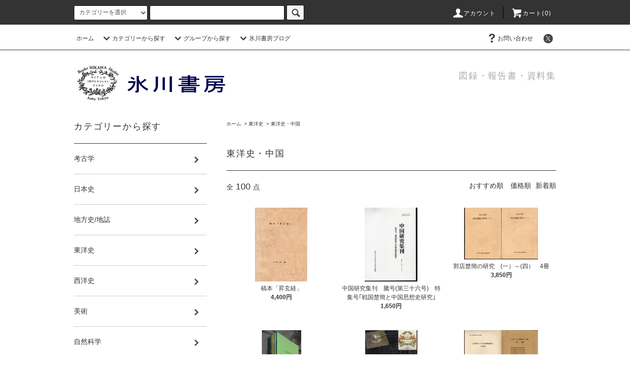

--- FILE ---
content_type: text/html; charset=EUC-JP
request_url: https://www.hikawashobo.com/?mode=cate&cbid=2460963&csid=2&sort=n
body_size: 16798
content:
<!DOCTYPE html PUBLIC "-//W3C//DTD XHTML 1.0 Transitional//EN" "http://www.w3.org/TR/xhtml1/DTD/xhtml1-transitional.dtd">
<html xmlns:og="http://ogp.me/ns#" xmlns:fb="http://www.facebook.com/2008/fbml" xmlns:mixi="http://mixi-platform.com/ns#" xmlns="http://www.w3.org/1999/xhtml" xml:lang="ja" lang="ja" dir="ltr">
<head>
<meta http-equiv="content-type" content="text/html; charset=euc-jp" />
<meta http-equiv="X-UA-Compatible" content="IE=edge,chrome=1" />
<title>東洋史・中国 - 古書店　氷川書房</title>
<meta name="Keywords" content="東洋史・中国,博物館図録,博物館カタログ,展覧会図録,展覧会カタログ,美術展図録,美術展カタログ,文学館図録," />
<meta name="Description" content="氷川書房は東京都葛飾区の古書店です。博物館・美術館・文学館の図録、自治体や研究機関発行の調査報告書など通常の書店では入手困難な資料を多く扱っています" />
<meta name="Author" content="" />
<meta name="Copyright" content="氷川書房" />
<meta http-equiv="content-style-type" content="text/css" />
<meta http-equiv="content-script-type" content="text/javascript" />
<link rel="stylesheet" href="https://www.hikawashobo.com/css/framework/colormekit.css" type="text/css" />
<link rel="stylesheet" href="https://www.hikawashobo.com/css/framework/colormekit-responsive.css" type="text/css" />
<link rel="stylesheet" href="https://img07.shop-pro.jp/PA01423/373/css/2/index.css?cmsp_timestamp=20210319185751" type="text/css" />
<link rel="stylesheet" href="https://img07.shop-pro.jp/PA01423/373/css/2/product_list.css?cmsp_timestamp=20210319185751" type="text/css" />

<link rel="alternate" type="application/rss+xml" title="rss" href="https://www.hikawashobo.com/?mode=rss" />
<link rel="alternate" media="handheld" type="text/html" href="https://www.hikawashobo.com/?mode=cate&cbid=2460963&csid=2&sort=n" />
<script type="text/javascript" src="//ajax.googleapis.com/ajax/libs/jquery/1.11.0/jquery.min.js" ></script>
<meta property="og:title" content="東洋史・中国 - 古書店　氷川書房" />
<meta property="og:description" content="氷川書房は東京都葛飾区の古書店です。博物館・美術館・文学館の図録、自治体や研究機関発行の調査報告書など通常の書店では入手困難な資料を多く扱っています" />
<meta property="og:url" content="https://www.hikawashobo.com?mode=cate&cbid=2460963&csid=2&sort=n" />
<meta property="og:site_name" content="古書店　氷川書房" />
<meta property="og:image" content=""/>
<meta name="google-site-verification" content="p6lzuMAxH2Km-qkp40D8CXalrRlvm44xe7r8-MEHLIo" />
<script>
  var Colorme = {"page":"product_list","shop":{"account_id":"PA01423373","title":"\u53e4\u66f8\u5e97\u3000\u6c37\u5ddd\u66f8\u623f"},"basket":{"total_price":0,"items":[]},"customer":{"id":null}};

  (function() {
    function insertScriptTags() {
      var scriptTagDetails = [];
      var entry = document.getElementsByTagName('script')[0];

      scriptTagDetails.forEach(function(tagDetail) {
        var script = document.createElement('script');

        script.type = 'text/javascript';
        script.src = tagDetail.src;
        script.async = true;

        if( tagDetail.integrity ) {
          script.integrity = tagDetail.integrity;
          script.setAttribute('crossorigin', 'anonymous');
        }

        entry.parentNode.insertBefore(script, entry);
      })
    }

    window.addEventListener('load', insertScriptTags, false);
  })();
</script>
</head>
<body>
<meta name="colorme-acc-payload" content="?st=1&pt=10028&ut=2460963,2&at=PA01423373&v=20260123133734&re=&cn=dfcc962617052281b92d6aa7c7ffb5a0" width="1" height="1" alt="" /><script>!function(){"use strict";Array.prototype.slice.call(document.getElementsByTagName("script")).filter((function(t){return t.src&&t.src.match(new RegExp("dist/acc-track.js$"))})).forEach((function(t){return document.body.removeChild(t)})),function t(c){var r=arguments.length>1&&void 0!==arguments[1]?arguments[1]:0;if(!(r>=c.length)){var e=document.createElement("script");e.onerror=function(){return t(c,r+1)},e.src="https://"+c[r]+"/dist/acc-track.js?rev=3",document.body.appendChild(e)}}(["acclog001.shop-pro.jp","acclog002.shop-pro.jp"])}();</script><script src="https://img.shop-pro.jp/tmpl_js/76/jquery.tile.js"></script>
<script src="https://img.shop-pro.jp/tmpl_js/76/jquery.skOuterClick.js"></script>
<script src="https://img.shop-pro.jp/tmpl_js/76/smoothscroll.js"></script>
<script src="https://img.shop-pro.jp/tmpl_js/76/utility.index.js"></script>

<div id="wrapper">
  <div id="header">
    <div class="header_top">
      <div class="header_top_inner container">
        <form action="https://www.hikawashobo.com/" method="GET" class="search_form visible-desktop">
          <input type="hidden" name="mode" value="srh" /><input type="hidden" name="sort" value="n" />
          <select name="cid" class="search_select">
            <option value="">カテゴリーを選択</option>
                          <option value="2460937,0">考古学</option>
                          <option value="2460940,0">日本史</option>
                          <option value="2460952,0">地方史/地誌</option>
                          <option value="2460963,0">東洋史</option>
                          <option value="2460964,0">西洋史</option>
                          <option value="2460967,0">美術</option>
                          <option value="2460973,0">自然科学</option>
                          <option value="2460974,0">人文科学</option>
                          <option value="2460977,0">文学</option>
                          <option value="2460982,0">社会科学</option>
                          <option value="2460978,0">その他</option>
                      </select>
          <input type="text" name="keyword" class="search_box" />
          <button class="btn_search btn btn-xs"><i class="icon-lg-b icon-search"></i></button>
        </form>
        <ul class="header_nav_headline inline visible-desktop">
          <li>
            <a href="https://www.hikawashobo.com/?mode=myaccount"><i class="icon-lg-w icon-user"></i>アカウント</a>
          </li>
                    <li class="headline_viewcart">
            <a href="https://www.hikawashobo.com/cart/proxy/basket?shop_id=PA01423373&shop_domain=hikawashobo.com"><i class="icon-lg-w icon-cart"></i>カート(0)</span></a>
          </li>
        </ul>
        <div class="header_nav_phone hidden-desktop">
          <span class="nav_btn_phone"><i class="icon-lg-w icon-list"></i>メニュー</span>
          <div class="header_nav_lst_phone">
            <ul class="unstyled">
              <li>
                <a href="https://www.hikawashobo.com/">ホーム</a>
              </li>
              <li>
                <a href="https://www.hikawashobo.com/cart/proxy/basket?shop_id=PA01423373&shop_domain=hikawashobo.com">カートを見る</a>
              </li>
              <li>
                <a href="https://www.hikawashobo.com/?mode=myaccount">アカウント</a>
              </li>
                                                        <li>
                <a href="https://hikawashobo.shop-pro.jp/customer/inquiries/new">お問い合わせ</a>
              </li>
            </ul>
          </div>
        </div>
      </div>
    </div>
    <div class="header_mid hidden-phone">
      <div class="header_mid_inner container">
        <div class="header_nav_global">
          <ul class="header_nav_global_left inline">
            <li><a href="https://www.hikawashobo.com/">ホーム</a></li>
            <li class="header_nav_global_left_category">
              <a href="javascript:void(0)"><i class="icon-lg-b icon-chevron_down"></i>カテゴリーから探す</a>
              <div class="header_nav_global_box header_nav_global_box_catogory row">
                <p class="header_nav_global_box_heading col col-lg-3">CATEGORY SEARCH</p>
                <div class="header_nav_global_box_detail col col-lg-9 row">
                                                                                    
                                            <ul class="row header_nav_global_box_lists col col-lg-4 col-md-4 col-sm-6 col-xs-12 unstyled">
                                        <li>
                      <a href="https://www.hikawashobo.com/?mode=cate&cbid=2460937&csid=0&sort=n">
                        考古学
                      </a>
                    </li>
                                                                                                  <li>
                      <a href="https://www.hikawashobo.com/?mode=cate&cbid=2460940&csid=0&sort=n">
                        日本史
                      </a>
                    </li>
                                                                                                  <li>
                      <a href="https://www.hikawashobo.com/?mode=cate&cbid=2460952&csid=0&sort=n">
                        地方史/地誌
                      </a>
                    </li>
                                                                                                  <li>
                      <a href="https://www.hikawashobo.com/?mode=cate&cbid=2460963&csid=0&sort=n">
                        東洋史
                      </a>
                    </li>
                                          </ul>
                      <ul class="row header_nav_global_box_lists col col-lg-4 col-md-4 col-sm-6 col-xs-12 unstyled">
                                                                                                  <li>
                      <a href="https://www.hikawashobo.com/?mode=cate&cbid=2460964&csid=0&sort=n">
                        西洋史
                      </a>
                    </li>
                                                                                                  <li>
                      <a href="https://www.hikawashobo.com/?mode=cate&cbid=2460967&csid=0&sort=n">
                        美術
                      </a>
                    </li>
                                                                                                  <li>
                      <a href="https://www.hikawashobo.com/?mode=cate&cbid=2460973&csid=0&sort=n">
                        自然科学
                      </a>
                    </li>
                                                                                                  <li>
                      <a href="https://www.hikawashobo.com/?mode=cate&cbid=2460974&csid=0&sort=n">
                        人文科学
                      </a>
                    </li>
                                          </ul>
                      <ul class="row header_nav_global_box_lists col col-lg-4 col-md-4 col-sm-6 col-xs-12 unstyled">
                                                                                                  <li>
                      <a href="https://www.hikawashobo.com/?mode=cate&cbid=2460977&csid=0&sort=n">
                        文学
                      </a>
                    </li>
                                                                                                  <li>
                      <a href="https://www.hikawashobo.com/?mode=cate&cbid=2460982&csid=0&sort=n">
                        社会科学
                      </a>
                    </li>
                                                                                                  <li>
                      <a href="https://www.hikawashobo.com/?mode=cate&cbid=2460978&csid=0&sort=n">
                        その他
                      </a>
                    </li>
                                                              </ul>
                                                      </div>
              </div>
            </li>
                                          <li class="header_nav_global_left_group">
                  <a href="javascript:void(0)"><i class="icon-lg-b icon-chevron_down"></i>グループから探す</a>
                  <div class="header_nav_global_box header_nav_global_box_group row">
                    <p class="header_nav_global_box_heading col col-lg-3">GROUP SEARCH</p>
                    <div class="header_nav_global_box_detail col col-lg-9 row">
                                                                                    <ul class="row header_nav_global_box_lists col col-lg-4 col-md-4 col-sm-6 col-xs-12 unstyled">
                            <li>
                <a href="https://www.hikawashobo.com/?mode=grp&gid=1948421&sort=n">
                  博物館図録
                </a>
              </li>
                                                                    <li>
                <a href="https://www.hikawashobo.com/?mode=grp&gid=1948430&sort=n">
                  美術館図録
                </a>
              </li>
                                                                    <li>
                <a href="https://www.hikawashobo.com/?mode=grp&gid=1948431&sort=n">
                  文学館/図書館図録
                </a>
              </li>
                                                  </ul>
                    </div>
                  </div>
                </li>
                                                    <li class="header_nav_global_left_contents">
                <a href="javascript:void(0)"><i class="icon-lg-b icon-chevron_down"></i>氷川書房ブログ</a>
                <div class="header_nav_global_box header_nav_global_box_contents row">
                  <p class="header_nav_global_box_heading col col-lg-3"></p>
                  <div class="header_nav_global_box_detail col col-lg-9 row">
                                          <ul class="col col-lg-12 row unstyled">                        <li>
                          <a href="https://www.hikawashobo.com/?mode=f1">
                            「氷川書房日記」＆「この図録が面白い！」
                          </a>
                        </li>
                      </ul>                                      </div>
                </div>
              </li>
                      </ul>
          <ul class="header_nav_global_right inline">
                                    <li class="visible-desktop"><a href="https://hikawashobo.shop-pro.jp/customer/inquiries/new"><i class="icon-lg-b icon-help"></i>お問い合わせ</a></li>
            <li>



                                                           
                  <ul class="header_nav_global_social inline">
                  <li><a href="https://twitter.com/hikawashobo"><i class="icon-lg-b icon-c_twitter"></i></a></li>
                 <!-- <li><a href=""><i class="icon-lg-b icon-c_facebook"></i></a></li>
                  <li><a href=""><i class="icon-lg-b icon-c_google"></i></a></li>
                  <li><a href=""><i class="icon-lg-b icon-c_pinterest"></i></a></li>-->
                </ul>

            


            </li>
          </ul>
        </div>
      </div>
    </div>
    <div class="header_btm container clearfix">
              <h1 class="header_logo"><a href="https://www.hikawashobo.com/"><img src="https://img07.shop-pro.jp/PA01423/373/PA01423373.gif?cmsp_timestamp=20251011130944" alt="古書店　氷川書房" /></a></h1>
      


                                    <p class="header_lead">図録・報告書・資料集</p>
      


                               <!-- <ul class="header_nav_global_social inline visible-phone">
            <li><a href=""><i class="icon-lg-b icon-c_twitter"></i></a></li>
            <li><a href=""><i class="icon-lg-b icon-c_facebook"></i></a></li>
            <li><a href=""><i class="icon-lg-b icon-c_google"></i></a></li>
            <li><a href=""><i class="icon-lg-b icon-c_pinterest"></i></a></li>
          </ul> -->
      


              <form action="https://www.hikawashobo.com/" method="GET" class="search_form visible-phone">
          <input type="hidden" name="mode" value="srh" /><input type="hidden" name="sort" value="n" />
          <select name="cid" class="search_select">
            <option value="">カテゴリーを選択</option>
                          <option value="2460937,0">考古学</option>
                          <option value="2460940,0">日本史</option>
                          <option value="2460952,0">地方史/地誌</option>
                          <option value="2460963,0">東洋史</option>
                          <option value="2460964,0">西洋史</option>
                          <option value="2460967,0">美術</option>
                          <option value="2460973,0">自然科学</option>
                          <option value="2460974,0">人文科学</option>
                          <option value="2460977,0">文学</option>
                          <option value="2460982,0">社会科学</option>
                          <option value="2460978,0">その他</option>
                      </select>
          <input type="text" name="keyword" class="search_box" />
          <button class="btn_search btn btn-xs"><i class="icon-lg-b icon-search"></i></button>
        </form>
          </div>
  </div>
  <div class="main row">
    <div id="contents" class="contents  col col-md-9 col-sm-12">
      <script src="https://img.shop-pro.jp/tmpl_js/76/utility.product_list.js"></script>

<div>
  
    

  
    

  
    

  
  <ul class="pankuzu_lists inline container">
    <li class="pankuzu_list"><a href="https://www.hikawashobo.com/">ホーム</a></li>
                  <li class="pankuzu_list">&nbsp;&gt;&nbsp;<a href="?mode=cate&cbid=2460963&csid=0&sort=n">東洋史</a></li>
                    <li class="pankuzu_list">&nbsp;&gt;&nbsp;<a href="?mode=cate&cbid=2460963&csid=2&sort=n">東洋史・中国</a></li>
            </ul>
  

  
    

  
    

  <h2 class="heading productlist_heading">
          東洋史・中国
      </h2>

      
    <div class="clearfix">
      <p class="productlist_number hidden-phone">全<span>100</span>点</p>
      <p class="productlist_sort">
                  <a href="?mode=cate&cbid=2460963&csid=2">おすすめ順</a>                  <a href="?mode=cate&cbid=2460963&csid=2&sort=p">価格順</a>        新着順
              </p>
    </div>
    
    
    <div class="pagerlist_sp pagerlist_sp_top col-md-12 col-lg-12 col visible-phone">
      <ul class="unstyled">
        <li>
                      <span class="btn btn-03 disabled">&lt; Prev</span>
                  </li>
        <li>
                      <a href="?mode=cate&cbid=2460963&csid=2&sort=n&page=2" class="btn btn-03">Next &gt;</a>
                  </li>
      </ul>
      <div class="pagerlist_pos">
        全<span>100</span>点&nbsp;<span>1</span>-<span>18</span>表示
      </div>
    </div>
    
    
    <ul class="row unstyled productlist_lists">
              <li class="col col-sm-4 col-lg-4 productlist_list">
          <a href="?pid=172492069">
                          <img src="https://img07.shop-pro.jp/PA01423/373/product/172492069_th.jpg?cmsp_timestamp=20230118171631" alt="稿本「昇玄経」" class="show item_img" />
                      </a>
          <a href="?pid=172492069">
            <span class="item_name show">稿本「昇玄経」</span>
          </a>
                                                <span class="item_price show">4,400円</span>
                              </li>
              <li class="col col-sm-4 col-lg-4 productlist_list">
          <a href="?pid=172467614">
                          <img src="https://img07.shop-pro.jp/PA01423/373/product/172467614_th.jpg?cmsp_timestamp=20230117181732" alt="中国研究集刊　騰号(第三十六号)　特集号｢戦国楚簡と中国思想史研究｣" class="show item_img" />
                      </a>
          <a href="?pid=172467614">
            <span class="item_name show">中国研究集刊　騰号(第三十六号)　特集号｢戦国楚簡と中国思想史研究｣</span>
          </a>
                                                <span class="item_price show">1,650円</span>
                              </li>
              <li class="col col-sm-4 col-lg-4 productlist_list">
          <a href="?pid=172467378">
                          <img src="https://img07.shop-pro.jp/PA01423/373/product/172467378_th.jpg?cmsp_timestamp=20230117181127" alt="郭店楚簡の研究　(一）～(四）　4冊" class="show item_img" />
                      </a>
          <a href="?pid=172467378">
            <span class="item_name show">郭店楚簡の研究　(一）～(四）　4冊</span>
          </a>
                                                <span class="item_price show">3,850円</span>
                              </li>
              <li class="col col-sm-4 col-lg-4 productlist_list">
          <a href="?pid=172467376">
                          <img src="https://img07.shop-pro.jp/PA01423/373/product/172467376_th.jpg?cmsp_timestamp=20230117181124" alt="郭店楚簡の思想史的研究　全6冊" class="show item_img" />
                      </a>
          <a href="?pid=172467376">
            <span class="item_name show">郭店楚簡の思想史的研究　全6冊</span>
          </a>
                                                <span class="item_price show">11,000円</span>
                              </li>
              <li class="col col-sm-4 col-lg-4 productlist_list">
          <a href="?pid=172466614">
                          <img src="https://img07.shop-pro.jp/PA01423/373/product/172466614_th.jpg?cmsp_timestamp=20230117174136" alt="中国古代科学技術展覧" class="show item_img" />
                      </a>
          <a href="?pid=172466614">
            <span class="item_name show">中国古代科学技術展覧</span>
          </a>
                                                <span class="item_price show">1,650円</span>
                              </li>
              <li class="col col-sm-4 col-lg-4 productlist_list">
          <a href="?pid=172466057">
                          <img src="https://img07.shop-pro.jp/PA01423/373/product/172466057_th.jpg?cmsp_timestamp=20230117172621" alt="奈良文化財研究所史料　第68冊　古代東アジアの金属製容器Ⅰ　(中国編)" class="show item_img" />
                      </a>
          <a href="?pid=172466057">
            <span class="item_name show">奈良文化財研究所史料　第68冊　古代東アジアの金属製容器Ⅰ　(中国編)</span>
          </a>
                                                <span class="item_price show">11,000円</span>
                              </li>
              <li class="col col-sm-4 col-lg-4 productlist_list">
          <a href="?pid=172465984">
                          <img src="https://img07.shop-pro.jp/PA01423/373/product/172465984_th.jpg?cmsp_timestamp=20230117172451" alt="満洲語思想・科学文献研究資料4　滿文大學衍義 dai hiyo-i jurgan be badarambuha bithe (上)" class="show item_img" />
                      </a>
          <a href="?pid=172465984">
            <span class="item_name show">満洲語思想・科学文献研究資料4　滿文大學衍義 dai hiyo-i jurgan be badarambuha bithe (上)</span>
          </a>
                                                <span class="item_price show">9,900円</span>
                              </li>
              <li class="col col-sm-4 col-lg-4 productlist_list">
          <a href="?pid=172465979">
                          <img src="https://img07.shop-pro.jp/PA01423/373/product/172465979_th.jpg?cmsp_timestamp=20230117172447" alt="南宋中期における士大夫思想交流の基礎的研究" class="show item_img" />
                      </a>
          <a href="?pid=172465979">
            <span class="item_name show">南宋中期における士大夫思想交流の基礎的研究</span>
          </a>
                                                <span class="item_price show">6,600円</span>
                              </li>
              <li class="col col-sm-4 col-lg-4 productlist_list">
          <a href="?pid=172464828">
                          <img src="https://img07.shop-pro.jp/PA01423/373/product/172464828_th.jpg?cmsp_timestamp=20230117170027" alt="中国東北地方における古代･中世の鉄鏃－高句麗から明代までの考古学的資料の集成" class="show item_img" />
                      </a>
          <a href="?pid=172464828">
            <span class="item_name show">中国東北地方における古代･中世の鉄鏃－高句麗から明代までの考古学的資料の集成</span>
          </a>
                                                <span class="item_price show">1,100円</span>
                              </li>
              <li class="col col-sm-4 col-lg-4 productlist_list">
          <a href="?pid=172464227">
                          <img src="https://img07.shop-pro.jp/PA01423/373/product/172464227_th.jpg?cmsp_timestamp=20230117164731" alt="世界四大文明　中国文明展" class="show item_img" />
                      </a>
          <a href="?pid=172464227">
            <span class="item_name show">世界四大文明　中国文明展</span>
          </a>
                                                <span class="item_price show">1,100円</span>
                              </li>
              <li class="col col-sm-4 col-lg-4 productlist_list">
          <a href="?pid=172464062">
                          <img src="https://img07.shop-pro.jp/PA01423/373/product/172464062_th.jpg?cmsp_timestamp=20230117164522" alt="聖人達の遺言Ⅳ　図説｢三世代河図洛書」－易の謎から試みられた中国古代文明考" class="show item_img" />
                      </a>
          <a href="?pid=172464062">
            <span class="item_name show">聖人達の遺言Ⅳ　図説｢三世代河図洛書」－易の謎から試みられた中国古代文明考</span>
          </a>
                                                <span class="item_price show">5,500円</span>
                              </li>
              <li class="col col-sm-4 col-lg-4 productlist_list">
          <a href="?pid=172464058">
                          <img src="https://img07.shop-pro.jp/PA01423/373/product/172464058_th.jpg?cmsp_timestamp=20230117164516" alt="中国労働問題労働運動史文献目録－解放前" class="show item_img" />
                      </a>
          <a href="?pid=172464058">
            <span class="item_name show">中国労働問題労働運動史文献目録－解放前</span>
          </a>
                                                <span class="item_price show">1,980円</span>
                              </li>
              <li class="col col-sm-4 col-lg-4 productlist_list">
          <a href="?pid=172462745">
                          <img src="https://img07.shop-pro.jp/PA01423/373/product/172462745_th.jpg?cmsp_timestamp=20230117162746" alt="特別展　始皇帝と大兵馬俑" class="show item_img" />
                      </a>
          <a href="?pid=172462745">
            <span class="item_name show">特別展　始皇帝と大兵馬俑</span>
          </a>
                                                <span class="item_price show">1,650円</span>
                              </li>
              <li class="col col-sm-4 col-lg-4 productlist_list">
          <a href="?pid=172462224">
                          <img src="https://img07.shop-pro.jp/PA01423/373/product/172462224_th.jpg?cmsp_timestamp=20230117161614" alt="所内資料　調査研究部　No.57-5　文革体験者訪問の記録(在香港；1966-'71)" class="show item_img" />
                      </a>
          <a href="?pid=172462224">
            <span class="item_name show">所内資料　調査研究部　No.57-5　文革体験者訪問の記録(在香港；1966-'71)</span>
          </a>
                                                <span class="item_price show">5,500円</span>
                              </li>
              <li class="col col-sm-4 col-lg-4 productlist_list">
          <a href="?pid=172462221">
                          <img src="https://img07.shop-pro.jp/PA01423/373/product/172462221_th.jpg?cmsp_timestamp=20230117161613" alt="所内資料　調査研究部　文化大革命と現代中国（資料と解題/文化大革命期年表）　全5冊" class="show item_img" />
                      </a>
          <a href="?pid=172462221">
            <span class="item_name show">所内資料　調査研究部　文化大革命と現代中国（資料と解題/文化大革命期年表）　全5冊</span>
          </a>
                                                <span class="item_price show">27,500円</span>
                              </li>
              <li class="col col-sm-4 col-lg-4 productlist_list">
          <a href="?pid=172460634">
                          <img src="https://img07.shop-pro.jp/PA01423/373/product/172460634_th.jpg?cmsp_timestamp=20230117154426" alt="早稲田大学モノグラフ101　漢代二十等爵制の研究" class="show item_img" />
                      </a>
          <a href="?pid=172460634">
            <span class="item_name show">早稲田大学モノグラフ101　漢代二十等爵制の研究</span>
          </a>
                                                <span class="item_price show">6,600円</span>
                              </li>
              <li class="col col-sm-4 col-lg-4 productlist_list">
          <a href="?pid=172460632">
                          <img src="https://img07.shop-pro.jp/PA01423/373/product/172460632_th.jpg?cmsp_timestamp=20230117154423" alt="契丹国(遼朝)の総合的研究Ⅰ　草原の王朝・契丹国(遼朝)の遺跡と文物－内蒙古自治区赤峰市域の契丹遺跡・文物の調査概要報告書2004～2005" class="show item_img" />
                      </a>
          <a href="?pid=172460632">
            <span class="item_name show">契丹国(遼朝)の総合的研究Ⅰ　草原の王朝・契丹国(遼朝)の遺跡と文物－内蒙古自治区赤峰市域の契丹遺跡・文物の調査概要報告書2004～2005</span>
          </a>
                                                <span class="item_price show">16,500円</span>
                              </li>
              <li class="col col-sm-4 col-lg-4 productlist_list">
          <a href="?pid=172460521">
                          <img src="https://img07.shop-pro.jp/PA01423/373/product/172460521_th.jpg?cmsp_timestamp=20230117154212" alt="中国民居の空間を探る　群居類住－"光･水･土"中国東南部の住空間" class="show item_img" />
                      </a>
          <a href="?pid=172460521">
            <span class="item_name show">中国民居の空間を探る　群居類住－"光･水･土"中国東南部の住空間</span>
          </a>
                                                <span class="item_price show">4,180円</span>
                              </li>
          </ul>
    
    
    <div class="pagerlist col-md-12 col-lg-12 col hidden-phone">
      <ul class="unstyled text-center">
        <li><span>&lt;</span></li>
                  <li>
                                      <span>1</span>
                                  </li>
                  <li>
                                      <a href="?mode=cate&cbid=2460963&csid=2&sort=n&page=2">2</a>
                                  </li>
                  <li>
                                      <a href="?mode=cate&cbid=2460963&csid=2&sort=n&page=3">3</a>
                                  </li>
                  <li>
                                      <a href="?mode=cate&cbid=2460963&csid=2&sort=n&page=4">4</a>
                                  </li>
                  <li>
                                      <a href="?mode=cate&cbid=2460963&csid=2&sort=n&page=5">5</a>
                                  </li>
                  <li>
                                      <a href="?mode=cate&cbid=2460963&csid=2&sort=n&page=6">6</a>
                                  </li>
                <li><a href="?mode=cate&cbid=2460963&csid=2&sort=n&page=2">&gt;</a></li>
      </ul>
    </div>
    <div class="pagerlist_sp pagerlist_sp_btm col-md-12 col-lg-12 col visible-phone">
      <div class="pagerlist_pos">
        全<span>100</span>点&nbsp;<span>1</span>-<span>18</span>表示
      </div>
      <ul class="unstyled">
        <li>
                      <span class="btn btn-03 disabled">&lt; Prev</span>
                  </li>
        <li>
                      <a href="?mode=cate&cbid=2460963&csid=2&sort=n&page=2" class="btn btn-03">Next &gt;</a>
                  </li>
      </ul>
    </div>

    
  
  
    

  
    

  
    

</div>    </div>
    <div id="side" class="side col col-md-3 col-sm-12 hidden-phone">
      


                                    <!-- <ul class="side_banner side_banner_lists unstyled">
            <li class="side_banner_list"><a href=""><img src="https://img.shop-pro.jp/tmpl_img/76/side_banner_short.png" alt="上段バナーの説明文" /></a></li>
            <li class="side_banner_list"><a href=""><img src="https://img.shop-pro.jp/tmpl_img/76/side_banner_short.png" alt="中段バナーの説明文" /></a></li>
            <li class="side_banner_list"><a href=""><img src="https://img.shop-pro.jp/tmpl_img/76/side_banner_short.png" alt="下段バナーの説明文" /></a></li>
          </ul> -->
      


      
                        <div class="side_category">
            <h3 class="heading side_category_heading">カテゴリーから探す</h3>
            <ul class="lists side_category_lists unstyled">
                              <li class="list side_category_list">
                  <a href="https://www.hikawashobo.com/?mode=cate&cbid=2460937&csid=0&sort=n" class="list_link show">
                    <span class="list_icon_arrow icon-lg-b icon-chevron_right"></span>
                    <span class="list_link_name">考古学</span>
                  </a>
                                                            <ul class="lists side_subcategory_lists unstyled">
                        <li class="list side_subcategory_list visible-phone">
                          <a href="https://www.hikawashobo.com/?mode=cate&cbid=2460937&csid=0&sort=n" class="list_link show">
                            <span class="list_icon_arrow icon-lg-b icon-chevron_right"></span>
                            <span class="list_link_name">全ての考古学</span>
                          </a>
                        </li>
                                          <li class="list side_subcategory_list">
                        <a href="https://www.hikawashobo.com/?mode=cate&cbid=2460937&csid=1&sort=n" class="list_link show">
                          <span class="list_icon_arrow icon-lg-b icon-chevron_right visible-phone"></span>
                          <span class="list_link_name">考古学・全般</span>
                        </a>
                      </li>
                                                                                <li class="list side_subcategory_list">
                        <a href="https://www.hikawashobo.com/?mode=cate&cbid=2460937&csid=2&sort=n" class="list_link show">
                          <span class="list_icon_arrow icon-lg-b icon-chevron_right visible-phone"></span>
                          <span class="list_link_name">考古学・北海道東北</span>
                        </a>
                      </li>
                                                                                <li class="list side_subcategory_list">
                        <a href="https://www.hikawashobo.com/?mode=cate&cbid=2460937&csid=3&sort=n" class="list_link show">
                          <span class="list_icon_arrow icon-lg-b icon-chevron_right visible-phone"></span>
                          <span class="list_link_name">考古学・関東</span>
                        </a>
                      </li>
                                                                                <li class="list side_subcategory_list">
                        <a href="https://www.hikawashobo.com/?mode=cate&cbid=2460937&csid=4&sort=n" class="list_link show">
                          <span class="list_icon_arrow icon-lg-b icon-chevron_right visible-phone"></span>
                          <span class="list_link_name">考古学・中部北陸</span>
                        </a>
                      </li>
                                                                                <li class="list side_subcategory_list">
                        <a href="https://www.hikawashobo.com/?mode=cate&cbid=2460937&csid=5&sort=n" class="list_link show">
                          <span class="list_icon_arrow icon-lg-b icon-chevron_right visible-phone"></span>
                          <span class="list_link_name">考古学・近畿</span>
                        </a>
                      </li>
                                                                                <li class="list side_subcategory_list">
                        <a href="https://www.hikawashobo.com/?mode=cate&cbid=2460937&csid=6&sort=n" class="list_link show">
                          <span class="list_icon_arrow icon-lg-b icon-chevron_right visible-phone"></span>
                          <span class="list_link_name">考古学・中国四国</span>
                        </a>
                      </li>
                                                                                <li class="list side_subcategory_list">
                        <a href="https://www.hikawashobo.com/?mode=cate&cbid=2460937&csid=7&sort=n" class="list_link show">
                          <span class="list_icon_arrow icon-lg-b icon-chevron_right visible-phone"></span>
                          <span class="list_link_name">考古学・九州沖縄</span>
                        </a>
                      </li>
                                                                                <li class="list side_subcategory_list">
                        <a href="https://www.hikawashobo.com/?mode=cate&cbid=2460937&csid=9&sort=n" class="list_link show">
                          <span class="list_icon_arrow icon-lg-b icon-chevron_right visible-phone"></span>
                          <span class="list_link_name">考古学・古墳</span>
                        </a>
                      </li>
                                                                                <li class="list side_subcategory_list">
                        <a href="https://www.hikawashobo.com/?mode=cate&cbid=2460937&csid=8&sort=n" class="list_link show">
                          <span class="list_icon_arrow icon-lg-b icon-chevron_right visible-phone"></span>
                          <span class="list_link_name">考古学・古代遺跡</span>
                        </a>
                      </li>
                                                                                <li class="list side_subcategory_list">
                        <a href="https://www.hikawashobo.com/?mode=cate&cbid=2460937&csid=10&sort=n" class="list_link show">
                          <span class="list_icon_arrow icon-lg-b icon-chevron_right visible-phone"></span>
                          <span class="list_link_name">考古学・中世遺跡</span>
                        </a>
                      </li>
                                                                                <li class="list side_subcategory_list">
                        <a href="https://www.hikawashobo.com/?mode=cate&cbid=2460937&csid=11&sort=n" class="list_link show">
                          <span class="list_icon_arrow icon-lg-b icon-chevron_right visible-phone"></span>
                          <span class="list_link_name">考古学・近世遺跡</span>
                        </a>
                      </li>
                    </ul>                                  </li>
                              <li class="list side_category_list">
                  <a href="https://www.hikawashobo.com/?mode=cate&cbid=2460940&csid=0&sort=n" class="list_link show">
                    <span class="list_icon_arrow icon-lg-b icon-chevron_right"></span>
                    <span class="list_link_name">日本史</span>
                  </a>
                                                            <ul class="lists side_subcategory_lists unstyled">
                        <li class="list side_subcategory_list visible-phone">
                          <a href="https://www.hikawashobo.com/?mode=cate&cbid=2460940&csid=0&sort=n" class="list_link show">
                            <span class="list_icon_arrow icon-lg-b icon-chevron_right"></span>
                            <span class="list_link_name">全ての日本史</span>
                          </a>
                        </li>
                                          <li class="list side_subcategory_list">
                        <a href="https://www.hikawashobo.com/?mode=cate&cbid=2460940&csid=1&sort=n" class="list_link show">
                          <span class="list_icon_arrow icon-lg-b icon-chevron_right visible-phone"></span>
                          <span class="list_link_name">日本史・通史</span>
                        </a>
                      </li>
                                                                                <li class="list side_subcategory_list">
                        <a href="https://www.hikawashobo.com/?mode=cate&cbid=2460940&csid=2&sort=n" class="list_link show">
                          <span class="list_icon_arrow icon-lg-b icon-chevron_right visible-phone"></span>
                          <span class="list_link_name">日本史・紀要/研究報告</span>
                        </a>
                      </li>
                                                                                <li class="list side_subcategory_list">
                        <a href="https://www.hikawashobo.com/?mode=cate&cbid=2460940&csid=3&sort=n" class="list_link show">
                          <span class="list_icon_arrow icon-lg-b icon-chevron_right visible-phone"></span>
                          <span class="list_link_name">日本史・歴史の道調査報告</span>
                        </a>
                      </li>
                                                                                <li class="list side_subcategory_list">
                        <a href="https://www.hikawashobo.com/?mode=cate&cbid=2460940&csid=4&sort=n" class="list_link show">
                          <span class="list_icon_arrow icon-lg-b icon-chevron_right visible-phone"></span>
                          <span class="list_link_name">日本史・古代</span>
                        </a>
                      </li>
                                                                                <li class="list side_subcategory_list">
                        <a href="https://www.hikawashobo.com/?mode=cate&cbid=2460940&csid=5&sort=n" class="list_link show">
                          <span class="list_icon_arrow icon-lg-b icon-chevron_right visible-phone"></span>
                          <span class="list_link_name">日本史・中世</span>
                        </a>
                      </li>
                                                                                <li class="list side_subcategory_list">
                        <a href="https://www.hikawashobo.com/?mode=cate&cbid=2460940&csid=6&sort=n" class="list_link show">
                          <span class="list_icon_arrow icon-lg-b icon-chevron_right visible-phone"></span>
                          <span class="list_link_name">日本史・戦国時代</span>
                        </a>
                      </li>
                                                                                <li class="list side_subcategory_list">
                        <a href="https://www.hikawashobo.com/?mode=cate&cbid=2460940&csid=7&sort=n" class="list_link show">
                          <span class="list_icon_arrow icon-lg-b icon-chevron_right visible-phone"></span>
                          <span class="list_link_name">日本史・近世</span>
                        </a>
                      </li>
                                                                                <li class="list side_subcategory_list">
                        <a href="https://www.hikawashobo.com/?mode=cate&cbid=2460940&csid=8&sort=n" class="list_link show">
                          <span class="list_icon_arrow icon-lg-b icon-chevron_right visible-phone"></span>
                          <span class="list_link_name">日本史・幕末維新</span>
                        </a>
                      </li>
                                                                                <li class="list side_subcategory_list">
                        <a href="https://www.hikawashobo.com/?mode=cate&cbid=2460940&csid=9&sort=n" class="list_link show">
                          <span class="list_icon_arrow icon-lg-b icon-chevron_right visible-phone"></span>
                          <span class="list_link_name">日本史・近代</span>
                        </a>
                      </li>
                                                                                <li class="list side_subcategory_list">
                        <a href="https://www.hikawashobo.com/?mode=cate&cbid=2460940&csid=10&sort=n" class="list_link show">
                          <span class="list_icon_arrow icon-lg-b icon-chevron_right visible-phone"></span>
                          <span class="list_link_name">日本史・第二次大戦</span>
                        </a>
                      </li>
                                                                                <li class="list side_subcategory_list">
                        <a href="https://www.hikawashobo.com/?mode=cate&cbid=2460940&csid=11&sort=n" class="list_link show">
                          <span class="list_icon_arrow icon-lg-b icon-chevron_right visible-phone"></span>
                          <span class="list_link_name">日本史・現代</span>
                        </a>
                      </li>
                                                                                <li class="list side_subcategory_list">
                        <a href="https://www.hikawashobo.com/?mode=cate&cbid=2460940&csid=12&sort=n" class="list_link show">
                          <span class="list_icon_arrow icon-lg-b icon-chevron_right visible-phone"></span>
                          <span class="list_link_name">日本史・植民地満洲</span>
                        </a>
                      </li>
                                                                                <li class="list side_subcategory_list">
                        <a href="https://www.hikawashobo.com/?mode=cate&cbid=2460940&csid=13&sort=n" class="list_link show">
                          <span class="list_icon_arrow icon-lg-b icon-chevron_right visible-phone"></span>
                          <span class="list_link_name">日本史・対外交流史</span>
                        </a>
                      </li>
                                                                                <li class="list side_subcategory_list">
                        <a href="https://www.hikawashobo.com/?mode=cate&cbid=2460940&csid=14&sort=n" class="list_link show">
                          <span class="list_icon_arrow icon-lg-b icon-chevron_right visible-phone"></span>
                          <span class="list_link_name">社史・団体史</span>
                        </a>
                      </li>
                                                                                <li class="list side_subcategory_list">
                        <a href="https://www.hikawashobo.com/?mode=cate&cbid=2460940&csid=15&sort=n" class="list_link show">
                          <span class="list_icon_arrow icon-lg-b icon-chevron_right visible-phone"></span>
                          <span class="list_link_name">学校史・全般</span>
                        </a>
                      </li>
                                                                                <li class="list side_subcategory_list">
                        <a href="https://www.hikawashobo.com/?mode=cate&cbid=2460940&csid=16&sort=n" class="list_link show">
                          <span class="list_icon_arrow icon-lg-b icon-chevron_right visible-phone"></span>
                          <span class="list_link_name">旧制学校</span>
                        </a>
                      </li>
                                                                                <li class="list side_subcategory_list">
                        <a href="https://www.hikawashobo.com/?mode=cate&cbid=2460940&csid=17&sort=n" class="list_link show">
                          <span class="list_icon_arrow icon-lg-b icon-chevron_right visible-phone"></span>
                          <span class="list_link_name">伝記・政治家軍人</span>
                        </a>
                      </li>
                                                                                <li class="list side_subcategory_list">
                        <a href="https://www.hikawashobo.com/?mode=cate&cbid=2460940&csid=18&sort=n" class="list_link show">
                          <span class="list_icon_arrow icon-lg-b icon-chevron_right visible-phone"></span>
                          <span class="list_link_name">伝記・経済人</span>
                        </a>
                      </li>
                                                                                <li class="list side_subcategory_list">
                        <a href="https://www.hikawashobo.com/?mode=cate&cbid=2460940&csid=19&sort=n" class="list_link show">
                          <span class="list_icon_arrow icon-lg-b icon-chevron_right visible-phone"></span>
                          <span class="list_link_name">伝記・文化その他</span>
                        </a>
                      </li>
                                                                                <li class="list side_subcategory_list">
                        <a href="https://www.hikawashobo.com/?mode=cate&cbid=2460940&csid=20&sort=n" class="list_link show">
                          <span class="list_icon_arrow icon-lg-b icon-chevron_right visible-phone"></span>
                          <span class="list_link_name">日本史・マスコミ</span>
                        </a>
                      </li>
                                                                                <li class="list side_subcategory_list">
                        <a href="https://www.hikawashobo.com/?mode=cate&cbid=2460940&csid=21&sort=n" class="list_link show">
                          <span class="list_icon_arrow icon-lg-b icon-chevron_right visible-phone"></span>
                          <span class="list_link_name">城全般</span>
                        </a>
                      </li>
                                                                                <li class="list side_subcategory_list">
                        <a href="https://www.hikawashobo.com/?mode=cate&cbid=2460940&csid=22&sort=n" class="list_link show">
                          <span class="list_icon_arrow icon-lg-b icon-chevron_right visible-phone"></span>
                          <span class="list_link_name">城・調査報告書</span>
                        </a>
                      </li>
                                                                                <li class="list side_subcategory_list">
                        <a href="https://www.hikawashobo.com/?mode=cate&cbid=2460940&csid=23&sort=n" class="list_link show">
                          <span class="list_icon_arrow icon-lg-b icon-chevron_right visible-phone"></span>
                          <span class="list_link_name">地図</span>
                        </a>
                      </li>
                    </ul>                                  </li>
                              <li class="list side_category_list">
                  <a href="https://www.hikawashobo.com/?mode=cate&cbid=2460952&csid=0&sort=n" class="list_link show">
                    <span class="list_icon_arrow icon-lg-b icon-chevron_right"></span>
                    <span class="list_link_name">地方史/地誌</span>
                  </a>
                                                            <ul class="lists side_subcategory_lists unstyled">
                        <li class="list side_subcategory_list visible-phone">
                          <a href="https://www.hikawashobo.com/?mode=cate&cbid=2460952&csid=0&sort=n" class="list_link show">
                            <span class="list_icon_arrow icon-lg-b icon-chevron_right"></span>
                            <span class="list_link_name">全ての地方史/地誌</span>
                          </a>
                        </li>
                                          <li class="list side_subcategory_list">
                        <a href="https://www.hikawashobo.com/?mode=cate&cbid=2460952&csid=1&sort=n" class="list_link show">
                          <span class="list_icon_arrow icon-lg-b icon-chevron_right visible-phone"></span>
                          <span class="list_link_name">民俗学</span>
                        </a>
                      </li>
                                                                                <li class="list side_subcategory_list">
                        <a href="https://www.hikawashobo.com/?mode=cate&cbid=2460952&csid=2&sort=n" class="list_link show">
                          <span class="list_icon_arrow icon-lg-b icon-chevron_right visible-phone"></span>
                          <span class="list_link_name">地方誌全般</span>
                        </a>
                      </li>
                                                                                <li class="list side_subcategory_list">
                        <a href="https://www.hikawashobo.com/?mode=cate&cbid=2460952&csid=3&sort=n" class="list_link show">
                          <span class="list_icon_arrow icon-lg-b icon-chevron_right visible-phone"></span>
                          <span class="list_link_name">北海道</span>
                        </a>
                      </li>
                                                                                <li class="list side_subcategory_list">
                        <a href="https://www.hikawashobo.com/?mode=cate&cbid=2460952&csid=4&sort=n" class="list_link show">
                          <span class="list_icon_arrow icon-lg-b icon-chevron_right visible-phone"></span>
                          <span class="list_link_name">東北地方</span>
                        </a>
                      </li>
                                                                                <li class="list side_subcategory_list">
                        <a href="https://www.hikawashobo.com/?mode=cate&cbid=2460952&csid=5&sort=n" class="list_link show">
                          <span class="list_icon_arrow icon-lg-b icon-chevron_right visible-phone"></span>
                          <span class="list_link_name">青森</span>
                        </a>
                      </li>
                                                                                <li class="list side_subcategory_list">
                        <a href="https://www.hikawashobo.com/?mode=cate&cbid=2460952&csid=6&sort=n" class="list_link show">
                          <span class="list_icon_arrow icon-lg-b icon-chevron_right visible-phone"></span>
                          <span class="list_link_name">岩手</span>
                        </a>
                      </li>
                                                                                <li class="list side_subcategory_list">
                        <a href="https://www.hikawashobo.com/?mode=cate&cbid=2460952&csid=7&sort=n" class="list_link show">
                          <span class="list_icon_arrow icon-lg-b icon-chevron_right visible-phone"></span>
                          <span class="list_link_name">宮城</span>
                        </a>
                      </li>
                                                                                <li class="list side_subcategory_list">
                        <a href="https://www.hikawashobo.com/?mode=cate&cbid=2460952&csid=8&sort=n" class="list_link show">
                          <span class="list_icon_arrow icon-lg-b icon-chevron_right visible-phone"></span>
                          <span class="list_link_name">秋田</span>
                        </a>
                      </li>
                                                                                <li class="list side_subcategory_list">
                        <a href="https://www.hikawashobo.com/?mode=cate&cbid=2460952&csid=9&sort=n" class="list_link show">
                          <span class="list_icon_arrow icon-lg-b icon-chevron_right visible-phone"></span>
                          <span class="list_link_name">山形</span>
                        </a>
                      </li>
                                                                                <li class="list side_subcategory_list">
                        <a href="https://www.hikawashobo.com/?mode=cate&cbid=2460952&csid=10&sort=n" class="list_link show">
                          <span class="list_icon_arrow icon-lg-b icon-chevron_right visible-phone"></span>
                          <span class="list_link_name">福島</span>
                        </a>
                      </li>
                                                                                <li class="list side_subcategory_list">
                        <a href="https://www.hikawashobo.com/?mode=cate&cbid=2460952&csid=14&sort=n" class="list_link show">
                          <span class="list_icon_arrow icon-lg-b icon-chevron_right visible-phone"></span>
                          <span class="list_link_name">関東地方</span>
                        </a>
                      </li>
                                                                                <li class="list side_subcategory_list">
                        <a href="https://www.hikawashobo.com/?mode=cate&cbid=2460952&csid=11&sort=n" class="list_link show">
                          <span class="list_icon_arrow icon-lg-b icon-chevron_right visible-phone"></span>
                          <span class="list_link_name">茨城</span>
                        </a>
                      </li>
                                                                                <li class="list side_subcategory_list">
                        <a href="https://www.hikawashobo.com/?mode=cate&cbid=2460952&csid=12&sort=n" class="list_link show">
                          <span class="list_icon_arrow icon-lg-b icon-chevron_right visible-phone"></span>
                          <span class="list_link_name">栃木</span>
                        </a>
                      </li>
                                                                                <li class="list side_subcategory_list">
                        <a href="https://www.hikawashobo.com/?mode=cate&cbid=2460952&csid=13&sort=n" class="list_link show">
                          <span class="list_icon_arrow icon-lg-b icon-chevron_right visible-phone"></span>
                          <span class="list_link_name">群馬</span>
                        </a>
                      </li>
                                                                                <li class="list side_subcategory_list">
                        <a href="https://www.hikawashobo.com/?mode=cate&cbid=2460952&csid=15&sort=n" class="list_link show">
                          <span class="list_icon_arrow icon-lg-b icon-chevron_right visible-phone"></span>
                          <span class="list_link_name">埼玉</span>
                        </a>
                      </li>
                                                                                <li class="list side_subcategory_list">
                        <a href="https://www.hikawashobo.com/?mode=cate&cbid=2460952&csid=16&sort=n" class="list_link show">
                          <span class="list_icon_arrow icon-lg-b icon-chevron_right visible-phone"></span>
                          <span class="list_link_name">千葉</span>
                        </a>
                      </li>
                                                                                <li class="list side_subcategory_list">
                        <a href="https://www.hikawashobo.com/?mode=cate&cbid=2460952&csid=17&sort=n" class="list_link show">
                          <span class="list_icon_arrow icon-lg-b icon-chevron_right visible-phone"></span>
                          <span class="list_link_name">東京全般</span>
                        </a>
                      </li>
                                                                                <li class="list side_subcategory_list">
                        <a href="https://www.hikawashobo.com/?mode=cate&cbid=2460952&csid=19&sort=n" class="list_link show">
                          <span class="list_icon_arrow icon-lg-b icon-chevron_right visible-phone"></span>
                          <span class="list_link_name">江戸</span>
                        </a>
                      </li>
                                                                                <li class="list side_subcategory_list">
                        <a href="https://www.hikawashobo.com/?mode=cate&cbid=2460952&csid=18&sort=n" class="list_link show">
                          <span class="list_icon_arrow icon-lg-b icon-chevron_right visible-phone"></span>
                          <span class="list_link_name">東京・多摩</span>
                        </a>
                      </li>
                                                                                <li class="list side_subcategory_list">
                        <a href="https://www.hikawashobo.com/?mode=cate&cbid=2460952&csid=20&sort=n" class="list_link show">
                          <span class="list_icon_arrow icon-lg-b icon-chevron_right visible-phone"></span>
                          <span class="list_link_name">神奈川</span>
                        </a>
                      </li>
                                                                                <li class="list side_subcategory_list">
                        <a href="https://www.hikawashobo.com/?mode=cate&cbid=2460952&csid=21&sort=n" class="list_link show">
                          <span class="list_icon_arrow icon-lg-b icon-chevron_right visible-phone"></span>
                          <span class="list_link_name">北陸地方</span>
                        </a>
                      </li>
                                                                                <li class="list side_subcategory_list">
                        <a href="https://www.hikawashobo.com/?mode=cate&cbid=2460952&csid=22&sort=n" class="list_link show">
                          <span class="list_icon_arrow icon-lg-b icon-chevron_right visible-phone"></span>
                          <span class="list_link_name">新潟</span>
                        </a>
                      </li>
                                                                                <li class="list side_subcategory_list">
                        <a href="https://www.hikawashobo.com/?mode=cate&cbid=2460952&csid=23&sort=n" class="list_link show">
                          <span class="list_icon_arrow icon-lg-b icon-chevron_right visible-phone"></span>
                          <span class="list_link_name">富山</span>
                        </a>
                      </li>
                                                                                <li class="list side_subcategory_list">
                        <a href="https://www.hikawashobo.com/?mode=cate&cbid=2460952&csid=24&sort=n" class="list_link show">
                          <span class="list_icon_arrow icon-lg-b icon-chevron_right visible-phone"></span>
                          <span class="list_link_name">石川</span>
                        </a>
                      </li>
                                                                                <li class="list side_subcategory_list">
                        <a href="https://www.hikawashobo.com/?mode=cate&cbid=2460952&csid=25&sort=n" class="list_link show">
                          <span class="list_icon_arrow icon-lg-b icon-chevron_right visible-phone"></span>
                          <span class="list_link_name">福井</span>
                        </a>
                      </li>
                                                                                <li class="list side_subcategory_list">
                        <a href="https://www.hikawashobo.com/?mode=cate&cbid=2460952&csid=26&sort=n" class="list_link show">
                          <span class="list_icon_arrow icon-lg-b icon-chevron_right visible-phone"></span>
                          <span class="list_link_name">中部地方</span>
                        </a>
                      </li>
                                                                                <li class="list side_subcategory_list">
                        <a href="https://www.hikawashobo.com/?mode=cate&cbid=2460952&csid=27&sort=n" class="list_link show">
                          <span class="list_icon_arrow icon-lg-b icon-chevron_right visible-phone"></span>
                          <span class="list_link_name">山梨</span>
                        </a>
                      </li>
                                                                                <li class="list side_subcategory_list">
                        <a href="https://www.hikawashobo.com/?mode=cate&cbid=2460952&csid=28&sort=n" class="list_link show">
                          <span class="list_icon_arrow icon-lg-b icon-chevron_right visible-phone"></span>
                          <span class="list_link_name">長野</span>
                        </a>
                      </li>
                                                                                <li class="list side_subcategory_list">
                        <a href="https://www.hikawashobo.com/?mode=cate&cbid=2460952&csid=29&sort=n" class="list_link show">
                          <span class="list_icon_arrow icon-lg-b icon-chevron_right visible-phone"></span>
                          <span class="list_link_name">岐阜</span>
                        </a>
                      </li>
                                                                                <li class="list side_subcategory_list">
                        <a href="https://www.hikawashobo.com/?mode=cate&cbid=2460952&csid=30&sort=n" class="list_link show">
                          <span class="list_icon_arrow icon-lg-b icon-chevron_right visible-phone"></span>
                          <span class="list_link_name">静岡</span>
                        </a>
                      </li>
                                                                                <li class="list side_subcategory_list">
                        <a href="https://www.hikawashobo.com/?mode=cate&cbid=2460952&csid=31&sort=n" class="list_link show">
                          <span class="list_icon_arrow icon-lg-b icon-chevron_right visible-phone"></span>
                          <span class="list_link_name">愛知</span>
                        </a>
                      </li>
                                                                                <li class="list side_subcategory_list">
                        <a href="https://www.hikawashobo.com/?mode=cate&cbid=2460952&csid=32&sort=n" class="list_link show">
                          <span class="list_icon_arrow icon-lg-b icon-chevron_right visible-phone"></span>
                          <span class="list_link_name">三重</span>
                        </a>
                      </li>
                                                                                <li class="list side_subcategory_list">
                        <a href="https://www.hikawashobo.com/?mode=cate&cbid=2460952&csid=33&sort=n" class="list_link show">
                          <span class="list_icon_arrow icon-lg-b icon-chevron_right visible-phone"></span>
                          <span class="list_link_name">近畿地方</span>
                        </a>
                      </li>
                                                                                <li class="list side_subcategory_list">
                        <a href="https://www.hikawashobo.com/?mode=cate&cbid=2460952&csid=34&sort=n" class="list_link show">
                          <span class="list_icon_arrow icon-lg-b icon-chevron_right visible-phone"></span>
                          <span class="list_link_name">滋賀</span>
                        </a>
                      </li>
                                                                                <li class="list side_subcategory_list">
                        <a href="https://www.hikawashobo.com/?mode=cate&cbid=2460952&csid=35&sort=n" class="list_link show">
                          <span class="list_icon_arrow icon-lg-b icon-chevron_right visible-phone"></span>
                          <span class="list_link_name">京都</span>
                        </a>
                      </li>
                                                                                <li class="list side_subcategory_list">
                        <a href="https://www.hikawashobo.com/?mode=cate&cbid=2460952&csid=36&sort=n" class="list_link show">
                          <span class="list_icon_arrow icon-lg-b icon-chevron_right visible-phone"></span>
                          <span class="list_link_name">大阪</span>
                        </a>
                      </li>
                                                                                <li class="list side_subcategory_list">
                        <a href="https://www.hikawashobo.com/?mode=cate&cbid=2460952&csid=37&sort=n" class="list_link show">
                          <span class="list_icon_arrow icon-lg-b icon-chevron_right visible-phone"></span>
                          <span class="list_link_name">兵庫</span>
                        </a>
                      </li>
                                                                                <li class="list side_subcategory_list">
                        <a href="https://www.hikawashobo.com/?mode=cate&cbid=2460952&csid=38&sort=n" class="list_link show">
                          <span class="list_icon_arrow icon-lg-b icon-chevron_right visible-phone"></span>
                          <span class="list_link_name">奈良</span>
                        </a>
                      </li>
                                                                                <li class="list side_subcategory_list">
                        <a href="https://www.hikawashobo.com/?mode=cate&cbid=2460952&csid=39&sort=n" class="list_link show">
                          <span class="list_icon_arrow icon-lg-b icon-chevron_right visible-phone"></span>
                          <span class="list_link_name">和歌山</span>
                        </a>
                      </li>
                                                                                <li class="list side_subcategory_list">
                        <a href="https://www.hikawashobo.com/?mode=cate&cbid=2460952&csid=40&sort=n" class="list_link show">
                          <span class="list_icon_arrow icon-lg-b icon-chevron_right visible-phone"></span>
                          <span class="list_link_name">中国地方</span>
                        </a>
                      </li>
                                                                                <li class="list side_subcategory_list">
                        <a href="https://www.hikawashobo.com/?mode=cate&cbid=2460952&csid=41&sort=n" class="list_link show">
                          <span class="list_icon_arrow icon-lg-b icon-chevron_right visible-phone"></span>
                          <span class="list_link_name">鳥取</span>
                        </a>
                      </li>
                                                                                <li class="list side_subcategory_list">
                        <a href="https://www.hikawashobo.com/?mode=cate&cbid=2460952&csid=42&sort=n" class="list_link show">
                          <span class="list_icon_arrow icon-lg-b icon-chevron_right visible-phone"></span>
                          <span class="list_link_name">島根</span>
                        </a>
                      </li>
                                                                                <li class="list side_subcategory_list">
                        <a href="https://www.hikawashobo.com/?mode=cate&cbid=2460952&csid=43&sort=n" class="list_link show">
                          <span class="list_icon_arrow icon-lg-b icon-chevron_right visible-phone"></span>
                          <span class="list_link_name">岡山</span>
                        </a>
                      </li>
                                                                                <li class="list side_subcategory_list">
                        <a href="https://www.hikawashobo.com/?mode=cate&cbid=2460952&csid=44&sort=n" class="list_link show">
                          <span class="list_icon_arrow icon-lg-b icon-chevron_right visible-phone"></span>
                          <span class="list_link_name">広島</span>
                        </a>
                      </li>
                                                                                <li class="list side_subcategory_list">
                        <a href="https://www.hikawashobo.com/?mode=cate&cbid=2460952&csid=45&sort=n" class="list_link show">
                          <span class="list_icon_arrow icon-lg-b icon-chevron_right visible-phone"></span>
                          <span class="list_link_name">山口</span>
                        </a>
                      </li>
                                                                                <li class="list side_subcategory_list">
                        <a href="https://www.hikawashobo.com/?mode=cate&cbid=2460952&csid=46&sort=n" class="list_link show">
                          <span class="list_icon_arrow icon-lg-b icon-chevron_right visible-phone"></span>
                          <span class="list_link_name">四国地方</span>
                        </a>
                      </li>
                                                                                <li class="list side_subcategory_list">
                        <a href="https://www.hikawashobo.com/?mode=cate&cbid=2460952&csid=47&sort=n" class="list_link show">
                          <span class="list_icon_arrow icon-lg-b icon-chevron_right visible-phone"></span>
                          <span class="list_link_name">徳島</span>
                        </a>
                      </li>
                                                                                <li class="list side_subcategory_list">
                        <a href="https://www.hikawashobo.com/?mode=cate&cbid=2460952&csid=48&sort=n" class="list_link show">
                          <span class="list_icon_arrow icon-lg-b icon-chevron_right visible-phone"></span>
                          <span class="list_link_name">香川</span>
                        </a>
                      </li>
                                                                                <li class="list side_subcategory_list">
                        <a href="https://www.hikawashobo.com/?mode=cate&cbid=2460952&csid=49&sort=n" class="list_link show">
                          <span class="list_icon_arrow icon-lg-b icon-chevron_right visible-phone"></span>
                          <span class="list_link_name">愛媛</span>
                        </a>
                      </li>
                                                                                <li class="list side_subcategory_list">
                        <a href="https://www.hikawashobo.com/?mode=cate&cbid=2460952&csid=50&sort=n" class="list_link show">
                          <span class="list_icon_arrow icon-lg-b icon-chevron_right visible-phone"></span>
                          <span class="list_link_name">高知</span>
                        </a>
                      </li>
                                                                                <li class="list side_subcategory_list">
                        <a href="https://www.hikawashobo.com/?mode=cate&cbid=2460952&csid=51&sort=n" class="list_link show">
                          <span class="list_icon_arrow icon-lg-b icon-chevron_right visible-phone"></span>
                          <span class="list_link_name">九州地方</span>
                        </a>
                      </li>
                                                                                <li class="list side_subcategory_list">
                        <a href="https://www.hikawashobo.com/?mode=cate&cbid=2460952&csid=52&sort=n" class="list_link show">
                          <span class="list_icon_arrow icon-lg-b icon-chevron_right visible-phone"></span>
                          <span class="list_link_name">福岡</span>
                        </a>
                      </li>
                                                                                <li class="list side_subcategory_list">
                        <a href="https://www.hikawashobo.com/?mode=cate&cbid=2460952&csid=53&sort=n" class="list_link show">
                          <span class="list_icon_arrow icon-lg-b icon-chevron_right visible-phone"></span>
                          <span class="list_link_name">佐賀</span>
                        </a>
                      </li>
                                                                                <li class="list side_subcategory_list">
                        <a href="https://www.hikawashobo.com/?mode=cate&cbid=2460952&csid=54&sort=n" class="list_link show">
                          <span class="list_icon_arrow icon-lg-b icon-chevron_right visible-phone"></span>
                          <span class="list_link_name">長崎</span>
                        </a>
                      </li>
                                                                                <li class="list side_subcategory_list">
                        <a href="https://www.hikawashobo.com/?mode=cate&cbid=2460952&csid=55&sort=n" class="list_link show">
                          <span class="list_icon_arrow icon-lg-b icon-chevron_right visible-phone"></span>
                          <span class="list_link_name">熊本</span>
                        </a>
                      </li>
                                                                                <li class="list side_subcategory_list">
                        <a href="https://www.hikawashobo.com/?mode=cate&cbid=2460952&csid=56&sort=n" class="list_link show">
                          <span class="list_icon_arrow icon-lg-b icon-chevron_right visible-phone"></span>
                          <span class="list_link_name">大分</span>
                        </a>
                      </li>
                                                                                <li class="list side_subcategory_list">
                        <a href="https://www.hikawashobo.com/?mode=cate&cbid=2460952&csid=57&sort=n" class="list_link show">
                          <span class="list_icon_arrow icon-lg-b icon-chevron_right visible-phone"></span>
                          <span class="list_link_name">宮崎</span>
                        </a>
                      </li>
                                                                                <li class="list side_subcategory_list">
                        <a href="https://www.hikawashobo.com/?mode=cate&cbid=2460952&csid=58&sort=n" class="list_link show">
                          <span class="list_icon_arrow icon-lg-b icon-chevron_right visible-phone"></span>
                          <span class="list_link_name">鹿児島</span>
                        </a>
                      </li>
                                                                                <li class="list side_subcategory_list">
                        <a href="https://www.hikawashobo.com/?mode=cate&cbid=2460952&csid=59&sort=n" class="list_link show">
                          <span class="list_icon_arrow icon-lg-b icon-chevron_right visible-phone"></span>
                          <span class="list_link_name">沖縄</span>
                        </a>
                      </li>
                                                                                <li class="list side_subcategory_list">
                        <a href="https://www.hikawashobo.com/?mode=cate&cbid=2460952&csid=60&sort=n" class="list_link show">
                          <span class="list_icon_arrow icon-lg-b icon-chevron_right visible-phone"></span>
                          <span class="list_link_name">民族学・人類学</span>
                        </a>
                      </li>
                    </ul>                                  </li>
                              <li class="list side_category_list">
                  <a href="https://www.hikawashobo.com/?mode=cate&cbid=2460963&csid=0&sort=n" class="list_link show">
                    <span class="list_icon_arrow icon-lg-b icon-chevron_right"></span>
                    <span class="list_link_name">東洋史</span>
                  </a>
                                                            <ul class="lists side_subcategory_lists unstyled">
                        <li class="list side_subcategory_list visible-phone">
                          <a href="https://www.hikawashobo.com/?mode=cate&cbid=2460963&csid=0&sort=n" class="list_link show">
                            <span class="list_icon_arrow icon-lg-b icon-chevron_right"></span>
                            <span class="list_link_name">全ての東洋史</span>
                          </a>
                        </li>
                                          <li class="list side_subcategory_list">
                        <a href="https://www.hikawashobo.com/?mode=cate&cbid=2460963&csid=1&sort=n" class="list_link show">
                          <span class="list_icon_arrow icon-lg-b icon-chevron_right visible-phone"></span>
                          <span class="list_link_name">東洋史全般</span>
                        </a>
                      </li>
                                                                                <li class="list side_subcategory_list">
                        <a href="https://www.hikawashobo.com/?mode=cate&cbid=2460963&csid=2&sort=n" class="list_link show">
                          <span class="list_icon_arrow icon-lg-b icon-chevron_right visible-phone"></span>
                          <span class="list_link_name">東洋史・中国</span>
                        </a>
                      </li>
                                                                                <li class="list side_subcategory_list">
                        <a href="https://www.hikawashobo.com/?mode=cate&cbid=2460963&csid=3&sort=n" class="list_link show">
                          <span class="list_icon_arrow icon-lg-b icon-chevron_right visible-phone"></span>
                          <span class="list_link_name">東洋史・イスラム</span>
                        </a>
                      </li>
                                                                                <li class="list side_subcategory_list">
                        <a href="https://www.hikawashobo.com/?mode=cate&cbid=2460963&csid=4&sort=n" class="list_link show">
                          <span class="list_icon_arrow icon-lg-b icon-chevron_right visible-phone"></span>
                          <span class="list_link_name">東洋史・シルクロード</span>
                        </a>
                      </li>
                    </ul>                                  </li>
                              <li class="list side_category_list">
                  <a href="https://www.hikawashobo.com/?mode=cate&cbid=2460964&csid=0&sort=n" class="list_link show">
                    <span class="list_icon_arrow icon-lg-b icon-chevron_right"></span>
                    <span class="list_link_name">西洋史</span>
                  </a>
                                                            <ul class="lists side_subcategory_lists unstyled">
                        <li class="list side_subcategory_list visible-phone">
                          <a href="https://www.hikawashobo.com/?mode=cate&cbid=2460964&csid=0&sort=n" class="list_link show">
                            <span class="list_icon_arrow icon-lg-b icon-chevron_right"></span>
                            <span class="list_link_name">全ての西洋史</span>
                          </a>
                        </li>
                                          <li class="list side_subcategory_list">
                        <a href="https://www.hikawashobo.com/?mode=cate&cbid=2460964&csid=1&sort=n" class="list_link show">
                          <span class="list_icon_arrow icon-lg-b icon-chevron_right visible-phone"></span>
                          <span class="list_link_name">西洋史全般</span>
                        </a>
                      </li>
                                                                                <li class="list side_subcategory_list">
                        <a href="https://www.hikawashobo.com/?mode=cate&cbid=2460964&csid=2&sort=n" class="list_link show">
                          <span class="list_icon_arrow icon-lg-b icon-chevron_right visible-phone"></span>
                          <span class="list_link_name">西洋史・古代・中世</span>
                        </a>
                      </li>
                                                                                <li class="list side_subcategory_list">
                        <a href="https://www.hikawashobo.com/?mode=cate&cbid=2460964&csid=3&sort=n" class="list_link show">
                          <span class="list_icon_arrow icon-lg-b icon-chevron_right visible-phone"></span>
                          <span class="list_link_name">西洋史・近現代</span>
                        </a>
                      </li>
                    </ul>                                  </li>
                              <li class="list side_category_list">
                  <a href="https://www.hikawashobo.com/?mode=cate&cbid=2460967&csid=0&sort=n" class="list_link show">
                    <span class="list_icon_arrow icon-lg-b icon-chevron_right"></span>
                    <span class="list_link_name">美術</span>
                  </a>
                                                            <ul class="lists side_subcategory_lists unstyled">
                        <li class="list side_subcategory_list visible-phone">
                          <a href="https://www.hikawashobo.com/?mode=cate&cbid=2460967&csid=0&sort=n" class="list_link show">
                            <span class="list_icon_arrow icon-lg-b icon-chevron_right"></span>
                            <span class="list_link_name">全ての美術</span>
                          </a>
                        </li>
                                          <li class="list side_subcategory_list">
                        <a href="https://www.hikawashobo.com/?mode=cate&cbid=2460967&csid=1&sort=n" class="list_link show">
                          <span class="list_icon_arrow icon-lg-b icon-chevron_right visible-phone"></span>
                          <span class="list_link_name">美術全般</span>
                        </a>
                      </li>
                                                                                <li class="list side_subcategory_list">
                        <a href="https://www.hikawashobo.com/?mode=cate&cbid=2460967&csid=2&sort=n" class="list_link show">
                          <span class="list_icon_arrow icon-lg-b icon-chevron_right visible-phone"></span>
                          <span class="list_link_name">日本美術・全般</span>
                        </a>
                      </li>
                                                                                <li class="list side_subcategory_list">
                        <a href="https://www.hikawashobo.com/?mode=cate&cbid=2460967&csid=5&sort=n" class="list_link show">
                          <span class="list_icon_arrow icon-lg-b icon-chevron_right visible-phone"></span>
                          <span class="list_link_name">日本画・水墨画</span>
                        </a>
                      </li>
                                                                                <li class="list side_subcategory_list">
                        <a href="https://www.hikawashobo.com/?mode=cate&cbid=2460967&csid=7&sort=n" class="list_link show">
                          <span class="list_icon_arrow icon-lg-b icon-chevron_right visible-phone"></span>
                          <span class="list_link_name">浮世絵・錦絵</span>
                        </a>
                      </li>
                                                                                <li class="list side_subcategory_list">
                        <a href="https://www.hikawashobo.com/?mode=cate&cbid=2460967&csid=4&sort=n" class="list_link show">
                          <span class="list_icon_arrow icon-lg-b icon-chevron_right visible-phone"></span>
                          <span class="list_link_name">日本近現代洋画</span>
                        </a>
                      </li>
                                                                                <li class="list side_subcategory_list">
                        <a href="https://www.hikawashobo.com/?mode=cate&cbid=2460967&csid=6&sort=n" class="list_link show">
                          <span class="list_icon_arrow icon-lg-b icon-chevron_right visible-phone"></span>
                          <span class="list_link_name">近代日本画・水墨画</span>
                        </a>
                      </li>
                                                                                <li class="list side_subcategory_list">
                        <a href="https://www.hikawashobo.com/?mode=cate&cbid=2460967&csid=8&sort=n" class="list_link show">
                          <span class="list_icon_arrow icon-lg-b icon-chevron_right visible-phone"></span>
                          <span class="list_link_name">日本の近現代版画</span>
                        </a>
                      </li>
                                                                                <li class="list side_subcategory_list">
                        <a href="https://www.hikawashobo.com/?mode=cate&cbid=2460967&csid=9&sort=n" class="list_link show">
                          <span class="list_icon_arrow icon-lg-b icon-chevron_right visible-phone"></span>
                          <span class="list_link_name">日本の工芸</span>
                        </a>
                      </li>
                                                                                <li class="list side_subcategory_list">
                        <a href="https://www.hikawashobo.com/?mode=cate&cbid=2460967&csid=10&sort=n" class="list_link show">
                          <span class="list_icon_arrow icon-lg-b icon-chevron_right visible-phone"></span>
                          <span class="list_link_name">茶の美術</span>
                        </a>
                      </li>
                                                                                <li class="list side_subcategory_list">
                        <a href="https://www.hikawashobo.com/?mode=cate&cbid=2460967&csid=11&sort=n" class="list_link show">
                          <span class="list_icon_arrow icon-lg-b icon-chevron_right visible-phone"></span>
                          <span class="list_link_name">刀剣・武具</span>
                        </a>
                      </li>
                                                                                <li class="list side_subcategory_list">
                        <a href="https://www.hikawashobo.com/?mode=cate&cbid=2460967&csid=13&sort=n" class="list_link show">
                          <span class="list_icon_arrow icon-lg-b icon-chevron_right visible-phone"></span>
                          <span class="list_link_name">日本の宗教美術</span>
                        </a>
                      </li>
                                                                                <li class="list side_subcategory_list">
                        <a href="https://www.hikawashobo.com/?mode=cate&cbid=2460967&csid=14&sort=n" class="list_link show">
                          <span class="list_icon_arrow icon-lg-b icon-chevron_right visible-phone"></span>
                          <span class="list_link_name">陶磁器</span>
                        </a>
                      </li>
                                                                                <li class="list side_subcategory_list">
                        <a href="https://www.hikawashobo.com/?mode=cate&cbid=2460967&csid=15&sort=n" class="list_link show">
                          <span class="list_icon_arrow icon-lg-b icon-chevron_right visible-phone"></span>
                          <span class="list_link_name">手芸・造形</span>
                        </a>
                      </li>
                                                                                <li class="list side_subcategory_list">
                        <a href="https://www.hikawashobo.com/?mode=cate&cbid=2460967&csid=17&sort=n" class="list_link show">
                          <span class="list_icon_arrow icon-lg-b icon-chevron_right visible-phone"></span>
                          <span class="list_link_name">書道</span>
                        </a>
                      </li>
                                                                                <li class="list side_subcategory_list">
                        <a href="https://www.hikawashobo.com/?mode=cate&cbid=2460967&csid=16&sort=n" class="list_link show">
                          <span class="list_icon_arrow icon-lg-b icon-chevron_right visible-phone"></span>
                          <span class="list_link_name">人形</span>
                        </a>
                      </li>
                                                                                <li class="list side_subcategory_list">
                        <a href="https://www.hikawashobo.com/?mode=cate&cbid=2460967&csid=12&sort=n" class="list_link show">
                          <span class="list_icon_arrow icon-lg-b icon-chevron_right visible-phone"></span>
                          <span class="list_link_name">日本の彫刻</span>
                        </a>
                      </li>
                                                                                <li class="list side_subcategory_list">
                        <a href="https://www.hikawashobo.com/?mode=cate&cbid=2460967&csid=3&sort=n" class="list_link show">
                          <span class="list_icon_arrow icon-lg-b icon-chevron_right visible-phone"></span>
                          <span class="list_link_name">日本美術・雑誌</span>
                        </a>
                      </li>
                                                                                <li class="list side_subcategory_list">
                        <a href="https://www.hikawashobo.com/?mode=cate&cbid=2460967&csid=18&sort=n" class="list_link show">
                          <span class="list_icon_arrow icon-lg-b icon-chevron_right visible-phone"></span>
                          <span class="list_link_name">欧米美術・18世紀まで</span>
                        </a>
                      </li>
                                                                                <li class="list side_subcategory_list">
                        <a href="https://www.hikawashobo.com/?mode=cate&cbid=2460967&csid=19&sort=n" class="list_link show">
                          <span class="list_icon_arrow icon-lg-b icon-chevron_right visible-phone"></span>
                          <span class="list_link_name">欧米美術・19世紀以降</span>
                        </a>
                      </li>
                                                                                <li class="list side_subcategory_list">
                        <a href="https://www.hikawashobo.com/?mode=cate&cbid=2460967&csid=20&sort=n" class="list_link show">
                          <span class="list_icon_arrow icon-lg-b icon-chevron_right visible-phone"></span>
                          <span class="list_link_name">欧米美術・工芸</span>
                        </a>
                      </li>
                                                                                <li class="list side_subcategory_list">
                        <a href="https://www.hikawashobo.com/?mode=cate&cbid=2460967&csid=21&sort=n" class="list_link show">
                          <span class="list_icon_arrow icon-lg-b icon-chevron_right visible-phone"></span>
                          <span class="list_link_name">挿絵本画家</span>
                        </a>
                      </li>
                                                                                <li class="list side_subcategory_list">
                        <a href="https://www.hikawashobo.com/?mode=cate&cbid=2460967&csid=22&sort=n" class="list_link show">
                          <span class="list_icon_arrow icon-lg-b icon-chevron_right visible-phone"></span>
                          <span class="list_link_name">ジャポニズム</span>
                        </a>
                      </li>
                                                                                <li class="list side_subcategory_list">
                        <a href="https://www.hikawashobo.com/?mode=cate&cbid=2460967&csid=23&sort=n" class="list_link show">
                          <span class="list_icon_arrow icon-lg-b icon-chevron_right visible-phone"></span>
                          <span class="list_link_name">ラファエル前派</span>
                        </a>
                      </li>
                                                                                <li class="list side_subcategory_list">
                        <a href="https://www.hikawashobo.com/?mode=cate&cbid=2460967&csid=24&sort=n" class="list_link show">
                          <span class="list_icon_arrow icon-lg-b icon-chevron_right visible-phone"></span>
                          <span class="list_link_name">アール・ヌーヴォー</span>
                        </a>
                      </li>
                                                                                <li class="list side_subcategory_list">
                        <a href="https://www.hikawashobo.com/?mode=cate&cbid=2460967&csid=25&sort=n" class="list_link show">
                          <span class="list_icon_arrow icon-lg-b icon-chevron_right visible-phone"></span>
                          <span class="list_link_name">アール・デコ</span>
                        </a>
                      </li>
                                                                                <li class="list side_subcategory_list">
                        <a href="https://www.hikawashobo.com/?mode=cate&cbid=2460967&csid=26&sort=n" class="list_link show">
                          <span class="list_icon_arrow icon-lg-b icon-chevron_right visible-phone"></span>
                          <span class="list_link_name">シュルレアリスム</span>
                        </a>
                      </li>
                                                                                <li class="list side_subcategory_list">
                        <a href="https://www.hikawashobo.com/?mode=cate&cbid=2460967&csid=27&sort=n" class="list_link show">
                          <span class="list_icon_arrow icon-lg-b icon-chevron_right visible-phone"></span>
                          <span class="list_link_name">東洋美術</span>
                        </a>
                      </li>
                                                                                <li class="list side_subcategory_list">
                        <a href="https://www.hikawashobo.com/?mode=cate&cbid=2460967&csid=28&sort=n" class="list_link show">
                          <span class="list_icon_arrow icon-lg-b icon-chevron_right visible-phone"></span>
                          <span class="list_link_name">その他世界の美術</span>
                        </a>
                      </li>
                                                                                <li class="list side_subcategory_list">
                        <a href="https://www.hikawashobo.com/?mode=cate&cbid=2460967&csid=36&sort=n" class="list_link show">
                          <span class="list_icon_arrow icon-lg-b icon-chevron_right visible-phone"></span>
                          <span class="list_link_name">建築</span>
                        </a>
                      </li>
                                                                                <li class="list side_subcategory_list">
                        <a href="https://www.hikawashobo.com/?mode=cate&cbid=2460967&csid=29&sort=n" class="list_link show">
                          <span class="list_icon_arrow icon-lg-b icon-chevron_right visible-phone"></span>
                          <span class="list_link_name">デザイン全般</span>
                        </a>
                      </li>
                                                                                <li class="list side_subcategory_list">
                        <a href="https://www.hikawashobo.com/?mode=cate&cbid=2460967&csid=30&sort=n" class="list_link show">
                          <span class="list_icon_arrow icon-lg-b icon-chevron_right visible-phone"></span>
                          <span class="list_link_name">イラストレーション</span>
                        </a>
                      </li>
                                                                                <li class="list side_subcategory_list">
                        <a href="https://www.hikawashobo.com/?mode=cate&cbid=2460967&csid=31&sort=n" class="list_link show">
                          <span class="list_icon_arrow icon-lg-b icon-chevron_right visible-phone"></span>
                          <span class="list_link_name">グラフィックデザイン</span>
                        </a>
                      </li>
                                                                                <li class="list side_subcategory_list">
                        <a href="https://www.hikawashobo.com/?mode=cate&cbid=2460967&csid=32&sort=n" class="list_link show">
                          <span class="list_icon_arrow icon-lg-b icon-chevron_right visible-phone"></span>
                          <span class="list_link_name">ファッション</span>
                        </a>
                      </li>
                                                                                <li class="list side_subcategory_list">
                        <a href="https://www.hikawashobo.com/?mode=cate&cbid=2460967&csid=33&sort=n" class="list_link show">
                          <span class="list_icon_arrow icon-lg-b icon-chevron_right visible-phone"></span>
                          <span class="list_link_name">インテリア</span>
                        </a>
                      </li>
                                                                                <li class="list side_subcategory_list">
                        <a href="https://www.hikawashobo.com/?mode=cate&cbid=2460967&csid=34&sort=n" class="list_link show">
                          <span class="list_icon_arrow icon-lg-b icon-chevron_right visible-phone"></span>
                          <span class="list_link_name">コマーシャルアート</span>
                        </a>
                      </li>
                                                                                <li class="list side_subcategory_list">
                        <a href="https://www.hikawashobo.com/?mode=cate&cbid=2460967&csid=35&sort=n" class="list_link show">
                          <span class="list_icon_arrow icon-lg-b icon-chevron_right visible-phone"></span>
                          <span class="list_link_name">写真</span>
                        </a>
                      </li>
                    </ul>                                  </li>
                              <li class="list side_category_list">
                  <a href="https://www.hikawashobo.com/?mode=cate&cbid=2460973&csid=0&sort=n" class="list_link show">
                    <span class="list_icon_arrow icon-lg-b icon-chevron_right"></span>
                    <span class="list_link_name">自然科学</span>
                  </a>
                                  </li>
                              <li class="list side_category_list">
                  <a href="https://www.hikawashobo.com/?mode=cate&cbid=2460974&csid=0&sort=n" class="list_link show">
                    <span class="list_icon_arrow icon-lg-b icon-chevron_right"></span>
                    <span class="list_link_name">人文科学</span>
                  </a>
                                                            <ul class="lists side_subcategory_lists unstyled">
                        <li class="list side_subcategory_list visible-phone">
                          <a href="https://www.hikawashobo.com/?mode=cate&cbid=2460974&csid=0&sort=n" class="list_link show">
                            <span class="list_icon_arrow icon-lg-b icon-chevron_right"></span>
                            <span class="list_link_name">全ての人文科学</span>
                          </a>
                        </li>
                                          <li class="list side_subcategory_list">
                        <a href="https://www.hikawashobo.com/?mode=cate&cbid=2460974&csid=2&sort=n" class="list_link show">
                          <span class="list_icon_arrow icon-lg-b icon-chevron_right visible-phone"></span>
                          <span class="list_link_name">書誌</span>
                        </a>
                      </li>
                                                                                <li class="list side_subcategory_list">
                        <a href="https://www.hikawashobo.com/?mode=cate&cbid=2460974&csid=1&sort=n" class="list_link show">
                          <span class="list_icon_arrow icon-lg-b icon-chevron_right visible-phone"></span>
                          <span class="list_link_name">人文科学全般</span>
                        </a>
                      </li>
                    </ul>                                  </li>
                              <li class="list side_category_list">
                  <a href="https://www.hikawashobo.com/?mode=cate&cbid=2460977&csid=0&sort=n" class="list_link show">
                    <span class="list_icon_arrow icon-lg-b icon-chevron_right"></span>
                    <span class="list_link_name">文学</span>
                  </a>
                                                            <ul class="lists side_subcategory_lists unstyled">
                        <li class="list side_subcategory_list visible-phone">
                          <a href="https://www.hikawashobo.com/?mode=cate&cbid=2460977&csid=0&sort=n" class="list_link show">
                            <span class="list_icon_arrow icon-lg-b icon-chevron_right"></span>
                            <span class="list_link_name">全ての文学</span>
                          </a>
                        </li>
                                          <li class="list side_subcategory_list">
                        <a href="https://www.hikawashobo.com/?mode=cate&cbid=2460977&csid=1&sort=n" class="list_link show">
                          <span class="list_icon_arrow icon-lg-b icon-chevron_right visible-phone"></span>
                          <span class="list_link_name">日本文学・詩</span>
                        </a>
                      </li>
                                                                                <li class="list side_subcategory_list">
                        <a href="https://www.hikawashobo.com/?mode=cate&cbid=2460977&csid=3&sort=n" class="list_link show">
                          <span class="list_icon_arrow icon-lg-b icon-chevron_right visible-phone"></span>
                          <span class="list_link_name">日本文学・古典</span>
                        </a>
                      </li>
                                                                                <li class="list side_subcategory_list">
                        <a href="https://www.hikawashobo.com/?mode=cate&cbid=2460977&csid=2&sort=n" class="list_link show">
                          <span class="list_icon_arrow icon-lg-b icon-chevron_right visible-phone"></span>
                          <span class="list_link_name">日本文学・小説</span>
                        </a>
                      </li>
                                                                                <li class="list side_subcategory_list">
                        <a href="https://www.hikawashobo.com/?mode=cate&cbid=2460977&csid=11&sort=n" class="list_link show">
                          <span class="list_icon_arrow icon-lg-b icon-chevron_right visible-phone"></span>
                          <span class="list_link_name">日本文学・随筆</span>
                        </a>
                      </li>
                                                                                <li class="list side_subcategory_list">
                        <a href="https://www.hikawashobo.com/?mode=cate&cbid=2460977&csid=7&sort=n" class="list_link show">
                          <span class="list_icon_arrow icon-lg-b icon-chevron_right visible-phone"></span>
                          <span class="list_link_name">日本文学・児童文学</span>
                        </a>
                      </li>
                                                                                <li class="list side_subcategory_list">
                        <a href="https://www.hikawashobo.com/?mode=cate&cbid=2460977&csid=4&sort=n" class="list_link show">
                          <span class="list_icon_arrow icon-lg-b icon-chevron_right visible-phone"></span>
                          <span class="list_link_name">日本文学・短歌</span>
                        </a>
                      </li>
                                                                                <li class="list side_subcategory_list">
                        <a href="https://www.hikawashobo.com/?mode=cate&cbid=2460977&csid=5&sort=n" class="list_link show">
                          <span class="list_icon_arrow icon-lg-b icon-chevron_right visible-phone"></span>
                          <span class="list_link_name">日本文学・俳句</span>
                        </a>
                      </li>
                                                                                <li class="list side_subcategory_list">
                        <a href="https://www.hikawashobo.com/?mode=cate&cbid=2460977&csid=6&sort=n" class="list_link show">
                          <span class="list_icon_arrow icon-lg-b icon-chevron_right visible-phone"></span>
                          <span class="list_link_name">日本文学・その他</span>
                        </a>
                      </li>
                                                                                <li class="list side_subcategory_list">
                        <a href="https://www.hikawashobo.com/?mode=cate&cbid=2460977&csid=8&sort=n" class="list_link show">
                          <span class="list_icon_arrow icon-lg-b icon-chevron_right visible-phone"></span>
                          <span class="list_link_name">欧米文学</span>
                        </a>
                      </li>
                                                                                <li class="list side_subcategory_list">
                        <a href="https://www.hikawashobo.com/?mode=cate&cbid=2460977&csid=9&sort=n" class="list_link show">
                          <span class="list_icon_arrow icon-lg-b icon-chevron_right visible-phone"></span>
                          <span class="list_link_name">東洋文学</span>
                        </a>
                      </li>
                                                                                <li class="list side_subcategory_list">
                        <a href="https://www.hikawashobo.com/?mode=cate&cbid=2460977&csid=10&sort=n" class="list_link show">
                          <span class="list_icon_arrow icon-lg-b icon-chevron_right visible-phone"></span>
                          <span class="list_link_name">東洋文学</span>
                        </a>
                      </li>
                    </ul>                                  </li>
                              <li class="list side_category_list">
                  <a href="https://www.hikawashobo.com/?mode=cate&cbid=2460982&csid=0&sort=n" class="list_link show">
                    <span class="list_icon_arrow icon-lg-b icon-chevron_right"></span>
                    <span class="list_link_name">社会科学</span>
                  </a>
                                  </li>
                              <li class="list side_category_list">
                  <a href="https://www.hikawashobo.com/?mode=cate&cbid=2460978&csid=0&sort=n" class="list_link show">
                    <span class="list_icon_arrow icon-lg-b icon-chevron_right"></span>
                    <span class="list_link_name">その他</span>
                  </a>
                                                            <ul class="lists side_subcategory_lists unstyled">
                        <li class="list side_subcategory_list visible-phone">
                          <a href="https://www.hikawashobo.com/?mode=cate&cbid=2460978&csid=0&sort=n" class="list_link show">
                            <span class="list_icon_arrow icon-lg-b icon-chevron_right"></span>
                            <span class="list_link_name">全てのその他</span>
                          </a>
                        </li>
                                          <li class="list side_subcategory_list">
                        <a href="https://www.hikawashobo.com/?mode=cate&cbid=2460978&csid=6&sort=n" class="list_link show">
                          <span class="list_icon_arrow icon-lg-b icon-chevron_right visible-phone"></span>
                          <span class="list_link_name">音楽</span>
                        </a>
                      </li>
                                                                                <li class="list side_subcategory_list">
                        <a href="https://www.hikawashobo.com/?mode=cate&cbid=2460978&csid=1&sort=n" class="list_link show">
                          <span class="list_icon_arrow icon-lg-b icon-chevron_right visible-phone"></span>
                          <span class="list_link_name">芸能</span>
                        </a>
                      </li>
                                                                                <li class="list side_subcategory_list">
                        <a href="https://www.hikawashobo.com/?mode=cate&cbid=2460978&csid=4&sort=n" class="list_link show">
                          <span class="list_icon_arrow icon-lg-b icon-chevron_right visible-phone"></span>
                          <span class="list_link_name">鉄道</span>
                        </a>
                      </li>
                                                                                <li class="list side_subcategory_list">
                        <a href="https://www.hikawashobo.com/?mode=cate&cbid=2460978&csid=2&sort=n" class="list_link show">
                          <span class="list_icon_arrow icon-lg-b icon-chevron_right visible-phone"></span>
                          <span class="list_link_name">船</span>
                        </a>
                      </li>
                                                                                <li class="list side_subcategory_list">
                        <a href="https://www.hikawashobo.com/?mode=cate&cbid=2460978&csid=3&sort=n" class="list_link show">
                          <span class="list_icon_arrow icon-lg-b icon-chevron_right visible-phone"></span>
                          <span class="list_link_name">飛行機</span>
                        </a>
                      </li>
                                                                                <li class="list side_subcategory_list">
                        <a href="https://www.hikawashobo.com/?mode=cate&cbid=2460978&csid=5&sort=n" class="list_link show">
                          <span class="list_icon_arrow icon-lg-b icon-chevron_right visible-phone"></span>
                          <span class="list_link_name">自動車</span>
                        </a>
                      </li>
                                                                                <li class="list side_subcategory_list">
                        <a href="https://www.hikawashobo.com/?mode=cate&cbid=2460978&csid=8&sort=n" class="list_link show">
                          <span class="list_icon_arrow icon-lg-b icon-chevron_right visible-phone"></span>
                          <span class="list_link_name">映画</span>
                        </a>
                      </li>
                                                                                <li class="list side_subcategory_list">
                        <a href="https://www.hikawashobo.com/?mode=cate&cbid=2460978&csid=7&sort=n" class="list_link show">
                          <span class="list_icon_arrow icon-lg-b icon-chevron_right visible-phone"></span>
                          <span class="list_link_name">切手</span>
                        </a>
                      </li>
                    </ul>                                  </li>
                          </ul>
          </div>
                                                                                                                                                                
      
                        <div class="side_group">
            <h3 class="side_group_heading heading">グループから探す</h3>
            <ul class="side_group_lists lists unstyled">
                      <li class="side_group_list list">
                <a href="https://www.hikawashobo.com/?mode=grp&gid=1948421&sort=n" class="list_link show">
                  <span class="list_icon_arrow icon-lg-b icon-chevron_right"></span>
                  <span class="list_link_name">博物館図録</span>
                </a>
              </li>
                                    <li class="side_group_list list">
                <a href="https://www.hikawashobo.com/?mode=grp&gid=1948430&sort=n" class="list_link show">
                  <span class="list_icon_arrow icon-lg-b icon-chevron_right"></span>
                  <span class="list_link_name">美術館図録</span>
                </a>
              </li>
                                    <li class="side_group_list list">
                <a href="https://www.hikawashobo.com/?mode=grp&gid=1948431&sort=n" class="list_link show">
                  <span class="list_icon_arrow icon-lg-b icon-chevron_right"></span>
                  <span class="list_link_name">文学館/図書館図録</span>
                </a>
              </li>
                    </ul>
          </div>
                    
      
                                    <div class="side_freepage">
              <h3 class="side_freepage_heading heading">コンテンツを見る</h3>
              <ul class="side_freepage_lists lists unstyled ">
                          <li class="side_freepage_list list">
                  <a href="https://www.hikawashobo.com/?mode=f1" class="list_link show">
                    「氷川書房日記」＆「この図録が面白い！」
                  </a>
                </li>
                        </ul>
            </div>
                              
      
              


                                   <!--  <div class="side_banner_long">
            <a href=""><img src="https://img.shop-pro.jp/tmpl_img/76/side_banner_long.png" alt="ロングバナーの説明文" /></a>
          </div> -->
      


          </div>
    <div id="side" class="side col col-lg-3 col-sm-12 visible-phone">
      
                        <div class="side_category">
            <h3 class="heading side_category_heading">カテゴリーから探す</h3>
            <ul class="lists side_category_lists unstyled">
                              <li class="list side_category_list">
                  <a href="https://www.hikawashobo.com/?mode=cate&cbid=2460937&csid=0&sort=n" class="list_link show">
                    <span class="list_icon_arrow icon-lg-b icon-chevron_right"></span>
                    <span class="list_link_name">考古学</span>
                  </a>
                                                            <ul class="lists side_subcategory_lists unstyled">
                        <li class="list side_subcategory_list visible-phone">
                          <a href="https://www.hikawashobo.com/?mode=cate&cbid=2460937&csid=0&sort=n" class="list_link show">
                            <span class="list_icon_arrow icon-lg-b icon-chevron_right"></span>
                            <span class="list_link_name">全ての考古学</span>
                          </a>
                        </li>
                                        <li class="list side_subcategory_list">
                      <a href="https://www.hikawashobo.com/?mode=cate&cbid=2460937&csid=1&sort=n" class="list_link show">
                        <span class="list_icon_arrow icon-lg-b icon-chevron_right visible-phone"></span>
                        <span class="list_link_name">考古学・全般</span>
                      </a>
                    </li>
                                                                              <li class="list side_subcategory_list">
                      <a href="https://www.hikawashobo.com/?mode=cate&cbid=2460937&csid=2&sort=n" class="list_link show">
                        <span class="list_icon_arrow icon-lg-b icon-chevron_right visible-phone"></span>
                        <span class="list_link_name">考古学・北海道東北</span>
                      </a>
                    </li>
                                                                              <li class="list side_subcategory_list">
                      <a href="https://www.hikawashobo.com/?mode=cate&cbid=2460937&csid=3&sort=n" class="list_link show">
                        <span class="list_icon_arrow icon-lg-b icon-chevron_right visible-phone"></span>
                        <span class="list_link_name">考古学・関東</span>
                      </a>
                    </li>
                                                                              <li class="list side_subcategory_list">
                      <a href="https://www.hikawashobo.com/?mode=cate&cbid=2460937&csid=4&sort=n" class="list_link show">
                        <span class="list_icon_arrow icon-lg-b icon-chevron_right visible-phone"></span>
                        <span class="list_link_name">考古学・中部北陸</span>
                      </a>
                    </li>
                                                                              <li class="list side_subcategory_list">
                      <a href="https://www.hikawashobo.com/?mode=cate&cbid=2460937&csid=5&sort=n" class="list_link show">
                        <span class="list_icon_arrow icon-lg-b icon-chevron_right visible-phone"></span>
                        <span class="list_link_name">考古学・近畿</span>
                      </a>
                    </li>
                                                                              <li class="list side_subcategory_list">
                      <a href="https://www.hikawashobo.com/?mode=cate&cbid=2460937&csid=6&sort=n" class="list_link show">
                        <span class="list_icon_arrow icon-lg-b icon-chevron_right visible-phone"></span>
                        <span class="list_link_name">考古学・中国四国</span>
                      </a>
                    </li>
                                                                              <li class="list side_subcategory_list">
                      <a href="https://www.hikawashobo.com/?mode=cate&cbid=2460937&csid=7&sort=n" class="list_link show">
                        <span class="list_icon_arrow icon-lg-b icon-chevron_right visible-phone"></span>
                        <span class="list_link_name">考古学・九州沖縄</span>
                      </a>
                    </li>
                                                                              <li class="list side_subcategory_list">
                      <a href="https://www.hikawashobo.com/?mode=cate&cbid=2460937&csid=9&sort=n" class="list_link show">
                        <span class="list_icon_arrow icon-lg-b icon-chevron_right visible-phone"></span>
                        <span class="list_link_name">考古学・古墳</span>
                      </a>
                    </li>
                                                                              <li class="list side_subcategory_list">
                      <a href="https://www.hikawashobo.com/?mode=cate&cbid=2460937&csid=8&sort=n" class="list_link show">
                        <span class="list_icon_arrow icon-lg-b icon-chevron_right visible-phone"></span>
                        <span class="list_link_name">考古学・古代遺跡</span>
                      </a>
                    </li>
                                                                              <li class="list side_subcategory_list">
                      <a href="https://www.hikawashobo.com/?mode=cate&cbid=2460937&csid=10&sort=n" class="list_link show">
                        <span class="list_icon_arrow icon-lg-b icon-chevron_right visible-phone"></span>
                        <span class="list_link_name">考古学・中世遺跡</span>
                      </a>
                    </li>
                                                                              <li class="list side_subcategory_list">
                      <a href="https://www.hikawashobo.com/?mode=cate&cbid=2460937&csid=11&sort=n" class="list_link show">
                        <span class="list_icon_arrow icon-lg-b icon-chevron_right visible-phone"></span>
                        <span class="list_link_name">考古学・近世遺跡</span>
                      </a>
                    </li>
                    </ul>                                  </li>
                              <li class="list side_category_list">
                  <a href="https://www.hikawashobo.com/?mode=cate&cbid=2460940&csid=0&sort=n" class="list_link show">
                    <span class="list_icon_arrow icon-lg-b icon-chevron_right"></span>
                    <span class="list_link_name">日本史</span>
                  </a>
                                                            <ul class="lists side_subcategory_lists unstyled">
                        <li class="list side_subcategory_list visible-phone">
                          <a href="https://www.hikawashobo.com/?mode=cate&cbid=2460940&csid=0&sort=n" class="list_link show">
                            <span class="list_icon_arrow icon-lg-b icon-chevron_right"></span>
                            <span class="list_link_name">全ての日本史</span>
                          </a>
                        </li>
                                        <li class="list side_subcategory_list">
                      <a href="https://www.hikawashobo.com/?mode=cate&cbid=2460940&csid=1&sort=n" class="list_link show">
                        <span class="list_icon_arrow icon-lg-b icon-chevron_right visible-phone"></span>
                        <span class="list_link_name">日本史・通史</span>
                      </a>
                    </li>
                                                                              <li class="list side_subcategory_list">
                      <a href="https://www.hikawashobo.com/?mode=cate&cbid=2460940&csid=2&sort=n" class="list_link show">
                        <span class="list_icon_arrow icon-lg-b icon-chevron_right visible-phone"></span>
                        <span class="list_link_name">日本史・紀要/研究報告</span>
                      </a>
                    </li>
                                                                              <li class="list side_subcategory_list">
                      <a href="https://www.hikawashobo.com/?mode=cate&cbid=2460940&csid=3&sort=n" class="list_link show">
                        <span class="list_icon_arrow icon-lg-b icon-chevron_right visible-phone"></span>
                        <span class="list_link_name">日本史・歴史の道調査報告</span>
                      </a>
                    </li>
                                                                              <li class="list side_subcategory_list">
                      <a href="https://www.hikawashobo.com/?mode=cate&cbid=2460940&csid=4&sort=n" class="list_link show">
                        <span class="list_icon_arrow icon-lg-b icon-chevron_right visible-phone"></span>
                        <span class="list_link_name">日本史・古代</span>
                      </a>
                    </li>
                                                                              <li class="list side_subcategory_list">
                      <a href="https://www.hikawashobo.com/?mode=cate&cbid=2460940&csid=5&sort=n" class="list_link show">
                        <span class="list_icon_arrow icon-lg-b icon-chevron_right visible-phone"></span>
                        <span class="list_link_name">日本史・中世</span>
                      </a>
                    </li>
                                                                              <li class="list side_subcategory_list">
                      <a href="https://www.hikawashobo.com/?mode=cate&cbid=2460940&csid=6&sort=n" class="list_link show">
                        <span class="list_icon_arrow icon-lg-b icon-chevron_right visible-phone"></span>
                        <span class="list_link_name">日本史・戦国時代</span>
                      </a>
                    </li>
                                                                              <li class="list side_subcategory_list">
                      <a href="https://www.hikawashobo.com/?mode=cate&cbid=2460940&csid=7&sort=n" class="list_link show">
                        <span class="list_icon_arrow icon-lg-b icon-chevron_right visible-phone"></span>
                        <span class="list_link_name">日本史・近世</span>
                      </a>
                    </li>
                                                                              <li class="list side_subcategory_list">
                      <a href="https://www.hikawashobo.com/?mode=cate&cbid=2460940&csid=8&sort=n" class="list_link show">
                        <span class="list_icon_arrow icon-lg-b icon-chevron_right visible-phone"></span>
                        <span class="list_link_name">日本史・幕末維新</span>
                      </a>
                    </li>
                                                                              <li class="list side_subcategory_list">
                      <a href="https://www.hikawashobo.com/?mode=cate&cbid=2460940&csid=9&sort=n" class="list_link show">
                        <span class="list_icon_arrow icon-lg-b icon-chevron_right visible-phone"></span>
                        <span class="list_link_name">日本史・近代</span>
                      </a>
                    </li>
                                                                              <li class="list side_subcategory_list">
                      <a href="https://www.hikawashobo.com/?mode=cate&cbid=2460940&csid=10&sort=n" class="list_link show">
                        <span class="list_icon_arrow icon-lg-b icon-chevron_right visible-phone"></span>
                        <span class="list_link_name">日本史・第二次大戦</span>
                      </a>
                    </li>
                                                                              <li class="list side_subcategory_list">
                      <a href="https://www.hikawashobo.com/?mode=cate&cbid=2460940&csid=11&sort=n" class="list_link show">
                        <span class="list_icon_arrow icon-lg-b icon-chevron_right visible-phone"></span>
                        <span class="list_link_name">日本史・現代</span>
                      </a>
                    </li>
                                                                              <li class="list side_subcategory_list">
                      <a href="https://www.hikawashobo.com/?mode=cate&cbid=2460940&csid=12&sort=n" class="list_link show">
                        <span class="list_icon_arrow icon-lg-b icon-chevron_right visible-phone"></span>
                        <span class="list_link_name">日本史・植民地満洲</span>
                      </a>
                    </li>
                                                                              <li class="list side_subcategory_list">
                      <a href="https://www.hikawashobo.com/?mode=cate&cbid=2460940&csid=13&sort=n" class="list_link show">
                        <span class="list_icon_arrow icon-lg-b icon-chevron_right visible-phone"></span>
                        <span class="list_link_name">日本史・対外交流史</span>
                      </a>
                    </li>
                                                                              <li class="list side_subcategory_list">
                      <a href="https://www.hikawashobo.com/?mode=cate&cbid=2460940&csid=14&sort=n" class="list_link show">
                        <span class="list_icon_arrow icon-lg-b icon-chevron_right visible-phone"></span>
                        <span class="list_link_name">社史・団体史</span>
                      </a>
                    </li>
                                                                              <li class="list side_subcategory_list">
                      <a href="https://www.hikawashobo.com/?mode=cate&cbid=2460940&csid=15&sort=n" class="list_link show">
                        <span class="list_icon_arrow icon-lg-b icon-chevron_right visible-phone"></span>
                        <span class="list_link_name">学校史・全般</span>
                      </a>
                    </li>
                                                                              <li class="list side_subcategory_list">
                      <a href="https://www.hikawashobo.com/?mode=cate&cbid=2460940&csid=16&sort=n" class="list_link show">
                        <span class="list_icon_arrow icon-lg-b icon-chevron_right visible-phone"></span>
                        <span class="list_link_name">旧制学校</span>
                      </a>
                    </li>
                                                                              <li class="list side_subcategory_list">
                      <a href="https://www.hikawashobo.com/?mode=cate&cbid=2460940&csid=17&sort=n" class="list_link show">
                        <span class="list_icon_arrow icon-lg-b icon-chevron_right visible-phone"></span>
                        <span class="list_link_name">伝記・政治家軍人</span>
                      </a>
                    </li>
                                                                              <li class="list side_subcategory_list">
                      <a href="https://www.hikawashobo.com/?mode=cate&cbid=2460940&csid=18&sort=n" class="list_link show">
                        <span class="list_icon_arrow icon-lg-b icon-chevron_right visible-phone"></span>
                        <span class="list_link_name">伝記・経済人</span>
                      </a>
                    </li>
                                                                              <li class="list side_subcategory_list">
                      <a href="https://www.hikawashobo.com/?mode=cate&cbid=2460940&csid=19&sort=n" class="list_link show">
                        <span class="list_icon_arrow icon-lg-b icon-chevron_right visible-phone"></span>
                        <span class="list_link_name">伝記・文化その他</span>
                      </a>
                    </li>
                                                                              <li class="list side_subcategory_list">
                      <a href="https://www.hikawashobo.com/?mode=cate&cbid=2460940&csid=20&sort=n" class="list_link show">
                        <span class="list_icon_arrow icon-lg-b icon-chevron_right visible-phone"></span>
                        <span class="list_link_name">日本史・マスコミ</span>
                      </a>
                    </li>
                                                                              <li class="list side_subcategory_list">
                      <a href="https://www.hikawashobo.com/?mode=cate&cbid=2460940&csid=21&sort=n" class="list_link show">
                        <span class="list_icon_arrow icon-lg-b icon-chevron_right visible-phone"></span>
                        <span class="list_link_name">城全般</span>
                      </a>
                    </li>
                                                                              <li class="list side_subcategory_list">
                      <a href="https://www.hikawashobo.com/?mode=cate&cbid=2460940&csid=22&sort=n" class="list_link show">
                        <span class="list_icon_arrow icon-lg-b icon-chevron_right visible-phone"></span>
                        <span class="list_link_name">城・調査報告書</span>
                      </a>
                    </li>
                                                                              <li class="list side_subcategory_list">
                      <a href="https://www.hikawashobo.com/?mode=cate&cbid=2460940&csid=23&sort=n" class="list_link show">
                        <span class="list_icon_arrow icon-lg-b icon-chevron_right visible-phone"></span>
                        <span class="list_link_name">地図</span>
                      </a>
                    </li>
                    </ul>                                  </li>
                              <li class="list side_category_list">
                  <a href="https://www.hikawashobo.com/?mode=cate&cbid=2460952&csid=0&sort=n" class="list_link show">
                    <span class="list_icon_arrow icon-lg-b icon-chevron_right"></span>
                    <span class="list_link_name">地方史/地誌</span>
                  </a>
                                                            <ul class="lists side_subcategory_lists unstyled">
                        <li class="list side_subcategory_list visible-phone">
                          <a href="https://www.hikawashobo.com/?mode=cate&cbid=2460952&csid=0&sort=n" class="list_link show">
                            <span class="list_icon_arrow icon-lg-b icon-chevron_right"></span>
                            <span class="list_link_name">全ての地方史/地誌</span>
                          </a>
                        </li>
                                        <li class="list side_subcategory_list">
                      <a href="https://www.hikawashobo.com/?mode=cate&cbid=2460952&csid=1&sort=n" class="list_link show">
                        <span class="list_icon_arrow icon-lg-b icon-chevron_right visible-phone"></span>
                        <span class="list_link_name">民俗学</span>
                      </a>
                    </li>
                                                                              <li class="list side_subcategory_list">
                      <a href="https://www.hikawashobo.com/?mode=cate&cbid=2460952&csid=2&sort=n" class="list_link show">
                        <span class="list_icon_arrow icon-lg-b icon-chevron_right visible-phone"></span>
                        <span class="list_link_name">地方誌全般</span>
                      </a>
                    </li>
                                                                              <li class="list side_subcategory_list">
                      <a href="https://www.hikawashobo.com/?mode=cate&cbid=2460952&csid=3&sort=n" class="list_link show">
                        <span class="list_icon_arrow icon-lg-b icon-chevron_right visible-phone"></span>
                        <span class="list_link_name">北海道</span>
                      </a>
                    </li>
                                                                              <li class="list side_subcategory_list">
                      <a href="https://www.hikawashobo.com/?mode=cate&cbid=2460952&csid=4&sort=n" class="list_link show">
                        <span class="list_icon_arrow icon-lg-b icon-chevron_right visible-phone"></span>
                        <span class="list_link_name">東北地方</span>
                      </a>
                    </li>
                                                                              <li class="list side_subcategory_list">
                      <a href="https://www.hikawashobo.com/?mode=cate&cbid=2460952&csid=5&sort=n" class="list_link show">
                        <span class="list_icon_arrow icon-lg-b icon-chevron_right visible-phone"></span>
                        <span class="list_link_name">青森</span>
                      </a>
                    </li>
                                                                              <li class="list side_subcategory_list">
                      <a href="https://www.hikawashobo.com/?mode=cate&cbid=2460952&csid=6&sort=n" class="list_link show">
                        <span class="list_icon_arrow icon-lg-b icon-chevron_right visible-phone"></span>
                        <span class="list_link_name">岩手</span>
                      </a>
                    </li>
                                                                              <li class="list side_subcategory_list">
                      <a href="https://www.hikawashobo.com/?mode=cate&cbid=2460952&csid=7&sort=n" class="list_link show">
                        <span class="list_icon_arrow icon-lg-b icon-chevron_right visible-phone"></span>
                        <span class="list_link_name">宮城</span>
                      </a>
                    </li>
                                                                              <li class="list side_subcategory_list">
                      <a href="https://www.hikawashobo.com/?mode=cate&cbid=2460952&csid=8&sort=n" class="list_link show">
                        <span class="list_icon_arrow icon-lg-b icon-chevron_right visible-phone"></span>
                        <span class="list_link_name">秋田</span>
                      </a>
                    </li>
                                                                              <li class="list side_subcategory_list">
                      <a href="https://www.hikawashobo.com/?mode=cate&cbid=2460952&csid=9&sort=n" class="list_link show">
                        <span class="list_icon_arrow icon-lg-b icon-chevron_right visible-phone"></span>
                        <span class="list_link_name">山形</span>
                      </a>
                    </li>
                                                                              <li class="list side_subcategory_list">
                      <a href="https://www.hikawashobo.com/?mode=cate&cbid=2460952&csid=10&sort=n" class="list_link show">
                        <span class="list_icon_arrow icon-lg-b icon-chevron_right visible-phone"></span>
                        <span class="list_link_name">福島</span>
                      </a>
                    </li>
                                                                              <li class="list side_subcategory_list">
                      <a href="https://www.hikawashobo.com/?mode=cate&cbid=2460952&csid=14&sort=n" class="list_link show">
                        <span class="list_icon_arrow icon-lg-b icon-chevron_right visible-phone"></span>
                        <span class="list_link_name">関東地方</span>
                      </a>
                    </li>
                                                                              <li class="list side_subcategory_list">
                      <a href="https://www.hikawashobo.com/?mode=cate&cbid=2460952&csid=11&sort=n" class="list_link show">
                        <span class="list_icon_arrow icon-lg-b icon-chevron_right visible-phone"></span>
                        <span class="list_link_name">茨城</span>
                      </a>
                    </li>
                                                                              <li class="list side_subcategory_list">
                      <a href="https://www.hikawashobo.com/?mode=cate&cbid=2460952&csid=12&sort=n" class="list_link show">
                        <span class="list_icon_arrow icon-lg-b icon-chevron_right visible-phone"></span>
                        <span class="list_link_name">栃木</span>
                      </a>
                    </li>
                                                                              <li class="list side_subcategory_list">
                      <a href="https://www.hikawashobo.com/?mode=cate&cbid=2460952&csid=13&sort=n" class="list_link show">
                        <span class="list_icon_arrow icon-lg-b icon-chevron_right visible-phone"></span>
                        <span class="list_link_name">群馬</span>
                      </a>
                    </li>
                                                                              <li class="list side_subcategory_list">
                      <a href="https://www.hikawashobo.com/?mode=cate&cbid=2460952&csid=15&sort=n" class="list_link show">
                        <span class="list_icon_arrow icon-lg-b icon-chevron_right visible-phone"></span>
                        <span class="list_link_name">埼玉</span>
                      </a>
                    </li>
                                                                              <li class="list side_subcategory_list">
                      <a href="https://www.hikawashobo.com/?mode=cate&cbid=2460952&csid=16&sort=n" class="list_link show">
                        <span class="list_icon_arrow icon-lg-b icon-chevron_right visible-phone"></span>
                        <span class="list_link_name">千葉</span>
                      </a>
                    </li>
                                                                              <li class="list side_subcategory_list">
                      <a href="https://www.hikawashobo.com/?mode=cate&cbid=2460952&csid=17&sort=n" class="list_link show">
                        <span class="list_icon_arrow icon-lg-b icon-chevron_right visible-phone"></span>
                        <span class="list_link_name">東京全般</span>
                      </a>
                    </li>
                                                                              <li class="list side_subcategory_list">
                      <a href="https://www.hikawashobo.com/?mode=cate&cbid=2460952&csid=19&sort=n" class="list_link show">
                        <span class="list_icon_arrow icon-lg-b icon-chevron_right visible-phone"></span>
                        <span class="list_link_name">江戸</span>
                      </a>
                    </li>
                                                                              <li class="list side_subcategory_list">
                      <a href="https://www.hikawashobo.com/?mode=cate&cbid=2460952&csid=18&sort=n" class="list_link show">
                        <span class="list_icon_arrow icon-lg-b icon-chevron_right visible-phone"></span>
                        <span class="list_link_name">東京・多摩</span>
                      </a>
                    </li>
                                                                              <li class="list side_subcategory_list">
                      <a href="https://www.hikawashobo.com/?mode=cate&cbid=2460952&csid=20&sort=n" class="list_link show">
                        <span class="list_icon_arrow icon-lg-b icon-chevron_right visible-phone"></span>
                        <span class="list_link_name">神奈川</span>
                      </a>
                    </li>
                                                                              <li class="list side_subcategory_list">
                      <a href="https://www.hikawashobo.com/?mode=cate&cbid=2460952&csid=21&sort=n" class="list_link show">
                        <span class="list_icon_arrow icon-lg-b icon-chevron_right visible-phone"></span>
                        <span class="list_link_name">北陸地方</span>
                      </a>
                    </li>
                                                                              <li class="list side_subcategory_list">
                      <a href="https://www.hikawashobo.com/?mode=cate&cbid=2460952&csid=22&sort=n" class="list_link show">
                        <span class="list_icon_arrow icon-lg-b icon-chevron_right visible-phone"></span>
                        <span class="list_link_name">新潟</span>
                      </a>
                    </li>
                                                                              <li class="list side_subcategory_list">
                      <a href="https://www.hikawashobo.com/?mode=cate&cbid=2460952&csid=23&sort=n" class="list_link show">
                        <span class="list_icon_arrow icon-lg-b icon-chevron_right visible-phone"></span>
                        <span class="list_link_name">富山</span>
                      </a>
                    </li>
                                                                              <li class="list side_subcategory_list">
                      <a href="https://www.hikawashobo.com/?mode=cate&cbid=2460952&csid=24&sort=n" class="list_link show">
                        <span class="list_icon_arrow icon-lg-b icon-chevron_right visible-phone"></span>
                        <span class="list_link_name">石川</span>
                      </a>
                    </li>
                                                                              <li class="list side_subcategory_list">
                      <a href="https://www.hikawashobo.com/?mode=cate&cbid=2460952&csid=25&sort=n" class="list_link show">
                        <span class="list_icon_arrow icon-lg-b icon-chevron_right visible-phone"></span>
                        <span class="list_link_name">福井</span>
                      </a>
                    </li>
                                                                              <li class="list side_subcategory_list">
                      <a href="https://www.hikawashobo.com/?mode=cate&cbid=2460952&csid=26&sort=n" class="list_link show">
                        <span class="list_icon_arrow icon-lg-b icon-chevron_right visible-phone"></span>
                        <span class="list_link_name">中部地方</span>
                      </a>
                    </li>
                                                                              <li class="list side_subcategory_list">
                      <a href="https://www.hikawashobo.com/?mode=cate&cbid=2460952&csid=27&sort=n" class="list_link show">
                        <span class="list_icon_arrow icon-lg-b icon-chevron_right visible-phone"></span>
                        <span class="list_link_name">山梨</span>
                      </a>
                    </li>
                                                                              <li class="list side_subcategory_list">
                      <a href="https://www.hikawashobo.com/?mode=cate&cbid=2460952&csid=28&sort=n" class="list_link show">
                        <span class="list_icon_arrow icon-lg-b icon-chevron_right visible-phone"></span>
                        <span class="list_link_name">長野</span>
                      </a>
                    </li>
                                                                              <li class="list side_subcategory_list">
                      <a href="https://www.hikawashobo.com/?mode=cate&cbid=2460952&csid=29&sort=n" class="list_link show">
                        <span class="list_icon_arrow icon-lg-b icon-chevron_right visible-phone"></span>
                        <span class="list_link_name">岐阜</span>
                      </a>
                    </li>
                                                                              <li class="list side_subcategory_list">
                      <a href="https://www.hikawashobo.com/?mode=cate&cbid=2460952&csid=30&sort=n" class="list_link show">
                        <span class="list_icon_arrow icon-lg-b icon-chevron_right visible-phone"></span>
                        <span class="list_link_name">静岡</span>
                      </a>
                    </li>
                                                                              <li class="list side_subcategory_list">
                      <a href="https://www.hikawashobo.com/?mode=cate&cbid=2460952&csid=31&sort=n" class="list_link show">
                        <span class="list_icon_arrow icon-lg-b icon-chevron_right visible-phone"></span>
                        <span class="list_link_name">愛知</span>
                      </a>
                    </li>
                                                                              <li class="list side_subcategory_list">
                      <a href="https://www.hikawashobo.com/?mode=cate&cbid=2460952&csid=32&sort=n" class="list_link show">
                        <span class="list_icon_arrow icon-lg-b icon-chevron_right visible-phone"></span>
                        <span class="list_link_name">三重</span>
                      </a>
                    </li>
                                                                              <li class="list side_subcategory_list">
                      <a href="https://www.hikawashobo.com/?mode=cate&cbid=2460952&csid=33&sort=n" class="list_link show">
                        <span class="list_icon_arrow icon-lg-b icon-chevron_right visible-phone"></span>
                        <span class="list_link_name">近畿地方</span>
                      </a>
                    </li>
                                                                              <li class="list side_subcategory_list">
                      <a href="https://www.hikawashobo.com/?mode=cate&cbid=2460952&csid=34&sort=n" class="list_link show">
                        <span class="list_icon_arrow icon-lg-b icon-chevron_right visible-phone"></span>
                        <span class="list_link_name">滋賀</span>
                      </a>
                    </li>
                                                                              <li class="list side_subcategory_list">
                      <a href="https://www.hikawashobo.com/?mode=cate&cbid=2460952&csid=35&sort=n" class="list_link show">
                        <span class="list_icon_arrow icon-lg-b icon-chevron_right visible-phone"></span>
                        <span class="list_link_name">京都</span>
                      </a>
                    </li>
                                                                              <li class="list side_subcategory_list">
                      <a href="https://www.hikawashobo.com/?mode=cate&cbid=2460952&csid=36&sort=n" class="list_link show">
                        <span class="list_icon_arrow icon-lg-b icon-chevron_right visible-phone"></span>
                        <span class="list_link_name">大阪</span>
                      </a>
                    </li>
                                                                              <li class="list side_subcategory_list">
                      <a href="https://www.hikawashobo.com/?mode=cate&cbid=2460952&csid=37&sort=n" class="list_link show">
                        <span class="list_icon_arrow icon-lg-b icon-chevron_right visible-phone"></span>
                        <span class="list_link_name">兵庫</span>
                      </a>
                    </li>
                                                                              <li class="list side_subcategory_list">
                      <a href="https://www.hikawashobo.com/?mode=cate&cbid=2460952&csid=38&sort=n" class="list_link show">
                        <span class="list_icon_arrow icon-lg-b icon-chevron_right visible-phone"></span>
                        <span class="list_link_name">奈良</span>
                      </a>
                    </li>
                                                                              <li class="list side_subcategory_list">
                      <a href="https://www.hikawashobo.com/?mode=cate&cbid=2460952&csid=39&sort=n" class="list_link show">
                        <span class="list_icon_arrow icon-lg-b icon-chevron_right visible-phone"></span>
                        <span class="list_link_name">和歌山</span>
                      </a>
                    </li>
                                                                              <li class="list side_subcategory_list">
                      <a href="https://www.hikawashobo.com/?mode=cate&cbid=2460952&csid=40&sort=n" class="list_link show">
                        <span class="list_icon_arrow icon-lg-b icon-chevron_right visible-phone"></span>
                        <span class="list_link_name">中国地方</span>
                      </a>
                    </li>
                                                                              <li class="list side_subcategory_list">
                      <a href="https://www.hikawashobo.com/?mode=cate&cbid=2460952&csid=41&sort=n" class="list_link show">
                        <span class="list_icon_arrow icon-lg-b icon-chevron_right visible-phone"></span>
                        <span class="list_link_name">鳥取</span>
                      </a>
                    </li>
                                                                              <li class="list side_subcategory_list">
                      <a href="https://www.hikawashobo.com/?mode=cate&cbid=2460952&csid=42&sort=n" class="list_link show">
                        <span class="list_icon_arrow icon-lg-b icon-chevron_right visible-phone"></span>
                        <span class="list_link_name">島根</span>
                      </a>
                    </li>
                                                                              <li class="list side_subcategory_list">
                      <a href="https://www.hikawashobo.com/?mode=cate&cbid=2460952&csid=43&sort=n" class="list_link show">
                        <span class="list_icon_arrow icon-lg-b icon-chevron_right visible-phone"></span>
                        <span class="list_link_name">岡山</span>
                      </a>
                    </li>
                                                                              <li class="list side_subcategory_list">
                      <a href="https://www.hikawashobo.com/?mode=cate&cbid=2460952&csid=44&sort=n" class="list_link show">
                        <span class="list_icon_arrow icon-lg-b icon-chevron_right visible-phone"></span>
                        <span class="list_link_name">広島</span>
                      </a>
                    </li>
                                                                              <li class="list side_subcategory_list">
                      <a href="https://www.hikawashobo.com/?mode=cate&cbid=2460952&csid=45&sort=n" class="list_link show">
                        <span class="list_icon_arrow icon-lg-b icon-chevron_right visible-phone"></span>
                        <span class="list_link_name">山口</span>
                      </a>
                    </li>
                                                                              <li class="list side_subcategory_list">
                      <a href="https://www.hikawashobo.com/?mode=cate&cbid=2460952&csid=46&sort=n" class="list_link show">
                        <span class="list_icon_arrow icon-lg-b icon-chevron_right visible-phone"></span>
                        <span class="list_link_name">四国地方</span>
                      </a>
                    </li>
                                                                              <li class="list side_subcategory_list">
                      <a href="https://www.hikawashobo.com/?mode=cate&cbid=2460952&csid=47&sort=n" class="list_link show">
                        <span class="list_icon_arrow icon-lg-b icon-chevron_right visible-phone"></span>
                        <span class="list_link_name">徳島</span>
                      </a>
                    </li>
                                                                              <li class="list side_subcategory_list">
                      <a href="https://www.hikawashobo.com/?mode=cate&cbid=2460952&csid=48&sort=n" class="list_link show">
                        <span class="list_icon_arrow icon-lg-b icon-chevron_right visible-phone"></span>
                        <span class="list_link_name">香川</span>
                      </a>
                    </li>
                                                                              <li class="list side_subcategory_list">
                      <a href="https://www.hikawashobo.com/?mode=cate&cbid=2460952&csid=49&sort=n" class="list_link show">
                        <span class="list_icon_arrow icon-lg-b icon-chevron_right visible-phone"></span>
                        <span class="list_link_name">愛媛</span>
                      </a>
                    </li>
                                                                              <li class="list side_subcategory_list">
                      <a href="https://www.hikawashobo.com/?mode=cate&cbid=2460952&csid=50&sort=n" class="list_link show">
                        <span class="list_icon_arrow icon-lg-b icon-chevron_right visible-phone"></span>
                        <span class="list_link_name">高知</span>
                      </a>
                    </li>
                                                                              <li class="list side_subcategory_list">
                      <a href="https://www.hikawashobo.com/?mode=cate&cbid=2460952&csid=51&sort=n" class="list_link show">
                        <span class="list_icon_arrow icon-lg-b icon-chevron_right visible-phone"></span>
                        <span class="list_link_name">九州地方</span>
                      </a>
                    </li>
                                                                              <li class="list side_subcategory_list">
                      <a href="https://www.hikawashobo.com/?mode=cate&cbid=2460952&csid=52&sort=n" class="list_link show">
                        <span class="list_icon_arrow icon-lg-b icon-chevron_right visible-phone"></span>
                        <span class="list_link_name">福岡</span>
                      </a>
                    </li>
                                                                              <li class="list side_subcategory_list">
                      <a href="https://www.hikawashobo.com/?mode=cate&cbid=2460952&csid=53&sort=n" class="list_link show">
                        <span class="list_icon_arrow icon-lg-b icon-chevron_right visible-phone"></span>
                        <span class="list_link_name">佐賀</span>
                      </a>
                    </li>
                                                                              <li class="list side_subcategory_list">
                      <a href="https://www.hikawashobo.com/?mode=cate&cbid=2460952&csid=54&sort=n" class="list_link show">
                        <span class="list_icon_arrow icon-lg-b icon-chevron_right visible-phone"></span>
                        <span class="list_link_name">長崎</span>
                      </a>
                    </li>
                                                                              <li class="list side_subcategory_list">
                      <a href="https://www.hikawashobo.com/?mode=cate&cbid=2460952&csid=55&sort=n" class="list_link show">
                        <span class="list_icon_arrow icon-lg-b icon-chevron_right visible-phone"></span>
                        <span class="list_link_name">熊本</span>
                      </a>
                    </li>
                                                                              <li class="list side_subcategory_list">
                      <a href="https://www.hikawashobo.com/?mode=cate&cbid=2460952&csid=56&sort=n" class="list_link show">
                        <span class="list_icon_arrow icon-lg-b icon-chevron_right visible-phone"></span>
                        <span class="list_link_name">大分</span>
                      </a>
                    </li>
                                                                              <li class="list side_subcategory_list">
                      <a href="https://www.hikawashobo.com/?mode=cate&cbid=2460952&csid=57&sort=n" class="list_link show">
                        <span class="list_icon_arrow icon-lg-b icon-chevron_right visible-phone"></span>
                        <span class="list_link_name">宮崎</span>
                      </a>
                    </li>
                                                                              <li class="list side_subcategory_list">
                      <a href="https://www.hikawashobo.com/?mode=cate&cbid=2460952&csid=58&sort=n" class="list_link show">
                        <span class="list_icon_arrow icon-lg-b icon-chevron_right visible-phone"></span>
                        <span class="list_link_name">鹿児島</span>
                      </a>
                    </li>
                                                                              <li class="list side_subcategory_list">
                      <a href="https://www.hikawashobo.com/?mode=cate&cbid=2460952&csid=59&sort=n" class="list_link show">
                        <span class="list_icon_arrow icon-lg-b icon-chevron_right visible-phone"></span>
                        <span class="list_link_name">沖縄</span>
                      </a>
                    </li>
                                                                              <li class="list side_subcategory_list">
                      <a href="https://www.hikawashobo.com/?mode=cate&cbid=2460952&csid=60&sort=n" class="list_link show">
                        <span class="list_icon_arrow icon-lg-b icon-chevron_right visible-phone"></span>
                        <span class="list_link_name">民族学・人類学</span>
                      </a>
                    </li>
                    </ul>                                  </li>
                              <li class="list side_category_list">
                  <a href="https://www.hikawashobo.com/?mode=cate&cbid=2460963&csid=0&sort=n" class="list_link show">
                    <span class="list_icon_arrow icon-lg-b icon-chevron_right"></span>
                    <span class="list_link_name">東洋史</span>
                  </a>
                                                            <ul class="lists side_subcategory_lists unstyled">
                        <li class="list side_subcategory_list visible-phone">
                          <a href="https://www.hikawashobo.com/?mode=cate&cbid=2460963&csid=0&sort=n" class="list_link show">
                            <span class="list_icon_arrow icon-lg-b icon-chevron_right"></span>
                            <span class="list_link_name">全ての東洋史</span>
                          </a>
                        </li>
                                        <li class="list side_subcategory_list">
                      <a href="https://www.hikawashobo.com/?mode=cate&cbid=2460963&csid=1&sort=n" class="list_link show">
                        <span class="list_icon_arrow icon-lg-b icon-chevron_right visible-phone"></span>
                        <span class="list_link_name">東洋史全般</span>
                      </a>
                    </li>
                                                                              <li class="list side_subcategory_list">
                      <a href="https://www.hikawashobo.com/?mode=cate&cbid=2460963&csid=2&sort=n" class="list_link show">
                        <span class="list_icon_arrow icon-lg-b icon-chevron_right visible-phone"></span>
                        <span class="list_link_name">東洋史・中国</span>
                      </a>
                    </li>
                                                                              <li class="list side_subcategory_list">
                      <a href="https://www.hikawashobo.com/?mode=cate&cbid=2460963&csid=3&sort=n" class="list_link show">
                        <span class="list_icon_arrow icon-lg-b icon-chevron_right visible-phone"></span>
                        <span class="list_link_name">東洋史・イスラム</span>
                      </a>
                    </li>
                                                                              <li class="list side_subcategory_list">
                      <a href="https://www.hikawashobo.com/?mode=cate&cbid=2460963&csid=4&sort=n" class="list_link show">
                        <span class="list_icon_arrow icon-lg-b icon-chevron_right visible-phone"></span>
                        <span class="list_link_name">東洋史・シルクロード</span>
                      </a>
                    </li>
                    </ul>                                  </li>
                              <li class="list side_category_list">
                  <a href="https://www.hikawashobo.com/?mode=cate&cbid=2460964&csid=0&sort=n" class="list_link show">
                    <span class="list_icon_arrow icon-lg-b icon-chevron_right"></span>
                    <span class="list_link_name">西洋史</span>
                  </a>
                                                            <ul class="lists side_subcategory_lists unstyled">
                        <li class="list side_subcategory_list visible-phone">
                          <a href="https://www.hikawashobo.com/?mode=cate&cbid=2460964&csid=0&sort=n" class="list_link show">
                            <span class="list_icon_arrow icon-lg-b icon-chevron_right"></span>
                            <span class="list_link_name">全ての西洋史</span>
                          </a>
                        </li>
                                        <li class="list side_subcategory_list">
                      <a href="https://www.hikawashobo.com/?mode=cate&cbid=2460964&csid=1&sort=n" class="list_link show">
                        <span class="list_icon_arrow icon-lg-b icon-chevron_right visible-phone"></span>
                        <span class="list_link_name">西洋史全般</span>
                      </a>
                    </li>
                                                                              <li class="list side_subcategory_list">
                      <a href="https://www.hikawashobo.com/?mode=cate&cbid=2460964&csid=2&sort=n" class="list_link show">
                        <span class="list_icon_arrow icon-lg-b icon-chevron_right visible-phone"></span>
                        <span class="list_link_name">西洋史・古代・中世</span>
                      </a>
                    </li>
                                                                              <li class="list side_subcategory_list">
                      <a href="https://www.hikawashobo.com/?mode=cate&cbid=2460964&csid=3&sort=n" class="list_link show">
                        <span class="list_icon_arrow icon-lg-b icon-chevron_right visible-phone"></span>
                        <span class="list_link_name">西洋史・近現代</span>
                      </a>
                    </li>
                    </ul>                                  </li>
                              <li class="list side_category_list">
                  <a href="https://www.hikawashobo.com/?mode=cate&cbid=2460967&csid=0&sort=n" class="list_link show">
                    <span class="list_icon_arrow icon-lg-b icon-chevron_right"></span>
                    <span class="list_link_name">美術</span>
                  </a>
                                                            <ul class="lists side_subcategory_lists unstyled">
                        <li class="list side_subcategory_list visible-phone">
                          <a href="https://www.hikawashobo.com/?mode=cate&cbid=2460967&csid=0&sort=n" class="list_link show">
                            <span class="list_icon_arrow icon-lg-b icon-chevron_right"></span>
                            <span class="list_link_name">全ての美術</span>
                          </a>
                        </li>
                                        <li class="list side_subcategory_list">
                      <a href="https://www.hikawashobo.com/?mode=cate&cbid=2460967&csid=1&sort=n" class="list_link show">
                        <span class="list_icon_arrow icon-lg-b icon-chevron_right visible-phone"></span>
                        <span class="list_link_name">美術全般</span>
                      </a>
                    </li>
                                                                              <li class="list side_subcategory_list">
                      <a href="https://www.hikawashobo.com/?mode=cate&cbid=2460967&csid=2&sort=n" class="list_link show">
                        <span class="list_icon_arrow icon-lg-b icon-chevron_right visible-phone"></span>
                        <span class="list_link_name">日本美術・全般</span>
                      </a>
                    </li>
                                                                              <li class="list side_subcategory_list">
                      <a href="https://www.hikawashobo.com/?mode=cate&cbid=2460967&csid=5&sort=n" class="list_link show">
                        <span class="list_icon_arrow icon-lg-b icon-chevron_right visible-phone"></span>
                        <span class="list_link_name">日本画・水墨画</span>
                      </a>
                    </li>
                                                                              <li class="list side_subcategory_list">
                      <a href="https://www.hikawashobo.com/?mode=cate&cbid=2460967&csid=7&sort=n" class="list_link show">
                        <span class="list_icon_arrow icon-lg-b icon-chevron_right visible-phone"></span>
                        <span class="list_link_name">浮世絵・錦絵</span>
                      </a>
                    </li>
                                                                              <li class="list side_subcategory_list">
                      <a href="https://www.hikawashobo.com/?mode=cate&cbid=2460967&csid=4&sort=n" class="list_link show">
                        <span class="list_icon_arrow icon-lg-b icon-chevron_right visible-phone"></span>
                        <span class="list_link_name">日本近現代洋画</span>
                      </a>
                    </li>
                                                                              <li class="list side_subcategory_list">
                      <a href="https://www.hikawashobo.com/?mode=cate&cbid=2460967&csid=6&sort=n" class="list_link show">
                        <span class="list_icon_arrow icon-lg-b icon-chevron_right visible-phone"></span>
                        <span class="list_link_name">近代日本画・水墨画</span>
                      </a>
                    </li>
                                                                              <li class="list side_subcategory_list">
                      <a href="https://www.hikawashobo.com/?mode=cate&cbid=2460967&csid=8&sort=n" class="list_link show">
                        <span class="list_icon_arrow icon-lg-b icon-chevron_right visible-phone"></span>
                        <span class="list_link_name">日本の近現代版画</span>
                      </a>
                    </li>
                                                                              <li class="list side_subcategory_list">
                      <a href="https://www.hikawashobo.com/?mode=cate&cbid=2460967&csid=9&sort=n" class="list_link show">
                        <span class="list_icon_arrow icon-lg-b icon-chevron_right visible-phone"></span>
                        <span class="list_link_name">日本の工芸</span>
                      </a>
                    </li>
                                                                              <li class="list side_subcategory_list">
                      <a href="https://www.hikawashobo.com/?mode=cate&cbid=2460967&csid=10&sort=n" class="list_link show">
                        <span class="list_icon_arrow icon-lg-b icon-chevron_right visible-phone"></span>
                        <span class="list_link_name">茶の美術</span>
                      </a>
                    </li>
                                                                              <li class="list side_subcategory_list">
                      <a href="https://www.hikawashobo.com/?mode=cate&cbid=2460967&csid=11&sort=n" class="list_link show">
                        <span class="list_icon_arrow icon-lg-b icon-chevron_right visible-phone"></span>
                        <span class="list_link_name">刀剣・武具</span>
                      </a>
                    </li>
                                                                              <li class="list side_subcategory_list">
                      <a href="https://www.hikawashobo.com/?mode=cate&cbid=2460967&csid=13&sort=n" class="list_link show">
                        <span class="list_icon_arrow icon-lg-b icon-chevron_right visible-phone"></span>
                        <span class="list_link_name">日本の宗教美術</span>
                      </a>
                    </li>
                                                                              <li class="list side_subcategory_list">
                      <a href="https://www.hikawashobo.com/?mode=cate&cbid=2460967&csid=14&sort=n" class="list_link show">
                        <span class="list_icon_arrow icon-lg-b icon-chevron_right visible-phone"></span>
                        <span class="list_link_name">陶磁器</span>
                      </a>
                    </li>
                                                                              <li class="list side_subcategory_list">
                      <a href="https://www.hikawashobo.com/?mode=cate&cbid=2460967&csid=15&sort=n" class="list_link show">
                        <span class="list_icon_arrow icon-lg-b icon-chevron_right visible-phone"></span>
                        <span class="list_link_name">手芸・造形</span>
                      </a>
                    </li>
                                                                              <li class="list side_subcategory_list">
                      <a href="https://www.hikawashobo.com/?mode=cate&cbid=2460967&csid=17&sort=n" class="list_link show">
                        <span class="list_icon_arrow icon-lg-b icon-chevron_right visible-phone"></span>
                        <span class="list_link_name">書道</span>
                      </a>
                    </li>
                                                                              <li class="list side_subcategory_list">
                      <a href="https://www.hikawashobo.com/?mode=cate&cbid=2460967&csid=16&sort=n" class="list_link show">
                        <span class="list_icon_arrow icon-lg-b icon-chevron_right visible-phone"></span>
                        <span class="list_link_name">人形</span>
                      </a>
                    </li>
                                                                              <li class="list side_subcategory_list">
                      <a href="https://www.hikawashobo.com/?mode=cate&cbid=2460967&csid=12&sort=n" class="list_link show">
                        <span class="list_icon_arrow icon-lg-b icon-chevron_right visible-phone"></span>
                        <span class="list_link_name">日本の彫刻</span>
                      </a>
                    </li>
                                                                              <li class="list side_subcategory_list">
                      <a href="https://www.hikawashobo.com/?mode=cate&cbid=2460967&csid=3&sort=n" class="list_link show">
                        <span class="list_icon_arrow icon-lg-b icon-chevron_right visible-phone"></span>
                        <span class="list_link_name">日本美術・雑誌</span>
                      </a>
                    </li>
                                                                              <li class="list side_subcategory_list">
                      <a href="https://www.hikawashobo.com/?mode=cate&cbid=2460967&csid=18&sort=n" class="list_link show">
                        <span class="list_icon_arrow icon-lg-b icon-chevron_right visible-phone"></span>
                        <span class="list_link_name">欧米美術・18世紀まで</span>
                      </a>
                    </li>
                                                                              <li class="list side_subcategory_list">
                      <a href="https://www.hikawashobo.com/?mode=cate&cbid=2460967&csid=19&sort=n" class="list_link show">
                        <span class="list_icon_arrow icon-lg-b icon-chevron_right visible-phone"></span>
                        <span class="list_link_name">欧米美術・19世紀以降</span>
                      </a>
                    </li>
                                                                              <li class="list side_subcategory_list">
                      <a href="https://www.hikawashobo.com/?mode=cate&cbid=2460967&csid=20&sort=n" class="list_link show">
                        <span class="list_icon_arrow icon-lg-b icon-chevron_right visible-phone"></span>
                        <span class="list_link_name">欧米美術・工芸</span>
                      </a>
                    </li>
                                                                              <li class="list side_subcategory_list">
                      <a href="https://www.hikawashobo.com/?mode=cate&cbid=2460967&csid=21&sort=n" class="list_link show">
                        <span class="list_icon_arrow icon-lg-b icon-chevron_right visible-phone"></span>
                        <span class="list_link_name">挿絵本画家</span>
                      </a>
                    </li>
                                                                              <li class="list side_subcategory_list">
                      <a href="https://www.hikawashobo.com/?mode=cate&cbid=2460967&csid=22&sort=n" class="list_link show">
                        <span class="list_icon_arrow icon-lg-b icon-chevron_right visible-phone"></span>
                        <span class="list_link_name">ジャポニズム</span>
                      </a>
                    </li>
                                                                              <li class="list side_subcategory_list">
                      <a href="https://www.hikawashobo.com/?mode=cate&cbid=2460967&csid=23&sort=n" class="list_link show">
                        <span class="list_icon_arrow icon-lg-b icon-chevron_right visible-phone"></span>
                        <span class="list_link_name">ラファエル前派</span>
                      </a>
                    </li>
                                                                              <li class="list side_subcategory_list">
                      <a href="https://www.hikawashobo.com/?mode=cate&cbid=2460967&csid=24&sort=n" class="list_link show">
                        <span class="list_icon_arrow icon-lg-b icon-chevron_right visible-phone"></span>
                        <span class="list_link_name">アール・ヌーヴォー</span>
                      </a>
                    </li>
                                                                              <li class="list side_subcategory_list">
                      <a href="https://www.hikawashobo.com/?mode=cate&cbid=2460967&csid=25&sort=n" class="list_link show">
                        <span class="list_icon_arrow icon-lg-b icon-chevron_right visible-phone"></span>
                        <span class="list_link_name">アール・デコ</span>
                      </a>
                    </li>
                                                                              <li class="list side_subcategory_list">
                      <a href="https://www.hikawashobo.com/?mode=cate&cbid=2460967&csid=26&sort=n" class="list_link show">
                        <span class="list_icon_arrow icon-lg-b icon-chevron_right visible-phone"></span>
                        <span class="list_link_name">シュルレアリスム</span>
                      </a>
                    </li>
                                                                              <li class="list side_subcategory_list">
                      <a href="https://www.hikawashobo.com/?mode=cate&cbid=2460967&csid=27&sort=n" class="list_link show">
                        <span class="list_icon_arrow icon-lg-b icon-chevron_right visible-phone"></span>
                        <span class="list_link_name">東洋美術</span>
                      </a>
                    </li>
                                                                              <li class="list side_subcategory_list">
                      <a href="https://www.hikawashobo.com/?mode=cate&cbid=2460967&csid=28&sort=n" class="list_link show">
                        <span class="list_icon_arrow icon-lg-b icon-chevron_right visible-phone"></span>
                        <span class="list_link_name">その他世界の美術</span>
                      </a>
                    </li>
                                                                              <li class="list side_subcategory_list">
                      <a href="https://www.hikawashobo.com/?mode=cate&cbid=2460967&csid=36&sort=n" class="list_link show">
                        <span class="list_icon_arrow icon-lg-b icon-chevron_right visible-phone"></span>
                        <span class="list_link_name">建築</span>
                      </a>
                    </li>
                                                                              <li class="list side_subcategory_list">
                      <a href="https://www.hikawashobo.com/?mode=cate&cbid=2460967&csid=29&sort=n" class="list_link show">
                        <span class="list_icon_arrow icon-lg-b icon-chevron_right visible-phone"></span>
                        <span class="list_link_name">デザイン全般</span>
                      </a>
                    </li>
                                                                              <li class="list side_subcategory_list">
                      <a href="https://www.hikawashobo.com/?mode=cate&cbid=2460967&csid=30&sort=n" class="list_link show">
                        <span class="list_icon_arrow icon-lg-b icon-chevron_right visible-phone"></span>
                        <span class="list_link_name">イラストレーション</span>
                      </a>
                    </li>
                                                                              <li class="list side_subcategory_list">
                      <a href="https://www.hikawashobo.com/?mode=cate&cbid=2460967&csid=31&sort=n" class="list_link show">
                        <span class="list_icon_arrow icon-lg-b icon-chevron_right visible-phone"></span>
                        <span class="list_link_name">グラフィックデザイン</span>
                      </a>
                    </li>
                                                                              <li class="list side_subcategory_list">
                      <a href="https://www.hikawashobo.com/?mode=cate&cbid=2460967&csid=32&sort=n" class="list_link show">
                        <span class="list_icon_arrow icon-lg-b icon-chevron_right visible-phone"></span>
                        <span class="list_link_name">ファッション</span>
                      </a>
                    </li>
                                                                              <li class="list side_subcategory_list">
                      <a href="https://www.hikawashobo.com/?mode=cate&cbid=2460967&csid=33&sort=n" class="list_link show">
                        <span class="list_icon_arrow icon-lg-b icon-chevron_right visible-phone"></span>
                        <span class="list_link_name">インテリア</span>
                      </a>
                    </li>
                                                                              <li class="list side_subcategory_list">
                      <a href="https://www.hikawashobo.com/?mode=cate&cbid=2460967&csid=34&sort=n" class="list_link show">
                        <span class="list_icon_arrow icon-lg-b icon-chevron_right visible-phone"></span>
                        <span class="list_link_name">コマーシャルアート</span>
                      </a>
                    </li>
                                                                              <li class="list side_subcategory_list">
                      <a href="https://www.hikawashobo.com/?mode=cate&cbid=2460967&csid=35&sort=n" class="list_link show">
                        <span class="list_icon_arrow icon-lg-b icon-chevron_right visible-phone"></span>
                        <span class="list_link_name">写真</span>
                      </a>
                    </li>
                    </ul>                                  </li>
                              <li class="list side_category_list">
                  <a href="https://www.hikawashobo.com/?mode=cate&cbid=2460973&csid=0&sort=n" class="list_link show">
                    <span class="list_icon_arrow icon-lg-b icon-chevron_right"></span>
                    <span class="list_link_name">自然科学</span>
                  </a>
                                  </li>
                              <li class="list side_category_list">
                  <a href="https://www.hikawashobo.com/?mode=cate&cbid=2460974&csid=0&sort=n" class="list_link show">
                    <span class="list_icon_arrow icon-lg-b icon-chevron_right"></span>
                    <span class="list_link_name">人文科学</span>
                  </a>
                                                            <ul class="lists side_subcategory_lists unstyled">
                        <li class="list side_subcategory_list visible-phone">
                          <a href="https://www.hikawashobo.com/?mode=cate&cbid=2460974&csid=0&sort=n" class="list_link show">
                            <span class="list_icon_arrow icon-lg-b icon-chevron_right"></span>
                            <span class="list_link_name">全ての人文科学</span>
                          </a>
                        </li>
                                        <li class="list side_subcategory_list">
                      <a href="https://www.hikawashobo.com/?mode=cate&cbid=2460974&csid=2&sort=n" class="list_link show">
                        <span class="list_icon_arrow icon-lg-b icon-chevron_right visible-phone"></span>
                        <span class="list_link_name">書誌</span>
                      </a>
                    </li>
                                                                              <li class="list side_subcategory_list">
                      <a href="https://www.hikawashobo.com/?mode=cate&cbid=2460974&csid=1&sort=n" class="list_link show">
                        <span class="list_icon_arrow icon-lg-b icon-chevron_right visible-phone"></span>
                        <span class="list_link_name">人文科学全般</span>
                      </a>
                    </li>
                    </ul>                                  </li>
                              <li class="list side_category_list">
                  <a href="https://www.hikawashobo.com/?mode=cate&cbid=2460977&csid=0&sort=n" class="list_link show">
                    <span class="list_icon_arrow icon-lg-b icon-chevron_right"></span>
                    <span class="list_link_name">文学</span>
                  </a>
                                                            <ul class="lists side_subcategory_lists unstyled">
                        <li class="list side_subcategory_list visible-phone">
                          <a href="https://www.hikawashobo.com/?mode=cate&cbid=2460977&csid=0&sort=n" class="list_link show">
                            <span class="list_icon_arrow icon-lg-b icon-chevron_right"></span>
                            <span class="list_link_name">全ての文学</span>
                          </a>
                        </li>
                                        <li class="list side_subcategory_list">
                      <a href="https://www.hikawashobo.com/?mode=cate&cbid=2460977&csid=1&sort=n" class="list_link show">
                        <span class="list_icon_arrow icon-lg-b icon-chevron_right visible-phone"></span>
                        <span class="list_link_name">日本文学・詩</span>
                      </a>
                    </li>
                                                                              <li class="list side_subcategory_list">
                      <a href="https://www.hikawashobo.com/?mode=cate&cbid=2460977&csid=3&sort=n" class="list_link show">
                        <span class="list_icon_arrow icon-lg-b icon-chevron_right visible-phone"></span>
                        <span class="list_link_name">日本文学・古典</span>
                      </a>
                    </li>
                                                                              <li class="list side_subcategory_list">
                      <a href="https://www.hikawashobo.com/?mode=cate&cbid=2460977&csid=2&sort=n" class="list_link show">
                        <span class="list_icon_arrow icon-lg-b icon-chevron_right visible-phone"></span>
                        <span class="list_link_name">日本文学・小説</span>
                      </a>
                    </li>
                                                                              <li class="list side_subcategory_list">
                      <a href="https://www.hikawashobo.com/?mode=cate&cbid=2460977&csid=11&sort=n" class="list_link show">
                        <span class="list_icon_arrow icon-lg-b icon-chevron_right visible-phone"></span>
                        <span class="list_link_name">日本文学・随筆</span>
                      </a>
                    </li>
                                                                              <li class="list side_subcategory_list">
                      <a href="https://www.hikawashobo.com/?mode=cate&cbid=2460977&csid=7&sort=n" class="list_link show">
                        <span class="list_icon_arrow icon-lg-b icon-chevron_right visible-phone"></span>
                        <span class="list_link_name">日本文学・児童文学</span>
                      </a>
                    </li>
                                                                              <li class="list side_subcategory_list">
                      <a href="https://www.hikawashobo.com/?mode=cate&cbid=2460977&csid=4&sort=n" class="list_link show">
                        <span class="list_icon_arrow icon-lg-b icon-chevron_right visible-phone"></span>
                        <span class="list_link_name">日本文学・短歌</span>
                      </a>
                    </li>
                                                                              <li class="list side_subcategory_list">
                      <a href="https://www.hikawashobo.com/?mode=cate&cbid=2460977&csid=5&sort=n" class="list_link show">
                        <span class="list_icon_arrow icon-lg-b icon-chevron_right visible-phone"></span>
                        <span class="list_link_name">日本文学・俳句</span>
                      </a>
                    </li>
                                                                              <li class="list side_subcategory_list">
                      <a href="https://www.hikawashobo.com/?mode=cate&cbid=2460977&csid=6&sort=n" class="list_link show">
                        <span class="list_icon_arrow icon-lg-b icon-chevron_right visible-phone"></span>
                        <span class="list_link_name">日本文学・その他</span>
                      </a>
                    </li>
                                                                              <li class="list side_subcategory_list">
                      <a href="https://www.hikawashobo.com/?mode=cate&cbid=2460977&csid=8&sort=n" class="list_link show">
                        <span class="list_icon_arrow icon-lg-b icon-chevron_right visible-phone"></span>
                        <span class="list_link_name">欧米文学</span>
                      </a>
                    </li>
                                                                              <li class="list side_subcategory_list">
                      <a href="https://www.hikawashobo.com/?mode=cate&cbid=2460977&csid=9&sort=n" class="list_link show">
                        <span class="list_icon_arrow icon-lg-b icon-chevron_right visible-phone"></span>
                        <span class="list_link_name">東洋文学</span>
                      </a>
                    </li>
                                                                              <li class="list side_subcategory_list">
                      <a href="https://www.hikawashobo.com/?mode=cate&cbid=2460977&csid=10&sort=n" class="list_link show">
                        <span class="list_icon_arrow icon-lg-b icon-chevron_right visible-phone"></span>
                        <span class="list_link_name">東洋文学</span>
                      </a>
                    </li>
                    </ul>                                  </li>
                              <li class="list side_category_list">
                  <a href="https://www.hikawashobo.com/?mode=cate&cbid=2460982&csid=0&sort=n" class="list_link show">
                    <span class="list_icon_arrow icon-lg-b icon-chevron_right"></span>
                    <span class="list_link_name">社会科学</span>
                  </a>
                                  </li>
                              <li class="list side_category_list">
                  <a href="https://www.hikawashobo.com/?mode=cate&cbid=2460978&csid=0&sort=n" class="list_link show">
                    <span class="list_icon_arrow icon-lg-b icon-chevron_right"></span>
                    <span class="list_link_name">その他</span>
                  </a>
                                                            <ul class="lists side_subcategory_lists unstyled">
                        <li class="list side_subcategory_list visible-phone">
                          <a href="https://www.hikawashobo.com/?mode=cate&cbid=2460978&csid=0&sort=n" class="list_link show">
                            <span class="list_icon_arrow icon-lg-b icon-chevron_right"></span>
                            <span class="list_link_name">全てのその他</span>
                          </a>
                        </li>
                                        <li class="list side_subcategory_list">
                      <a href="https://www.hikawashobo.com/?mode=cate&cbid=2460978&csid=6&sort=n" class="list_link show">
                        <span class="list_icon_arrow icon-lg-b icon-chevron_right visible-phone"></span>
                        <span class="list_link_name">音楽</span>
                      </a>
                    </li>
                                                                              <li class="list side_subcategory_list">
                      <a href="https://www.hikawashobo.com/?mode=cate&cbid=2460978&csid=1&sort=n" class="list_link show">
                        <span class="list_icon_arrow icon-lg-b icon-chevron_right visible-phone"></span>
                        <span class="list_link_name">芸能</span>
                      </a>
                    </li>
                                                                              <li class="list side_subcategory_list">
                      <a href="https://www.hikawashobo.com/?mode=cate&cbid=2460978&csid=4&sort=n" class="list_link show">
                        <span class="list_icon_arrow icon-lg-b icon-chevron_right visible-phone"></span>
                        <span class="list_link_name">鉄道</span>
                      </a>
                    </li>
                                                                              <li class="list side_subcategory_list">
                      <a href="https://www.hikawashobo.com/?mode=cate&cbid=2460978&csid=2&sort=n" class="list_link show">
                        <span class="list_icon_arrow icon-lg-b icon-chevron_right visible-phone"></span>
                        <span class="list_link_name">船</span>
                      </a>
                    </li>
                                                                              <li class="list side_subcategory_list">
                      <a href="https://www.hikawashobo.com/?mode=cate&cbid=2460978&csid=3&sort=n" class="list_link show">
                        <span class="list_icon_arrow icon-lg-b icon-chevron_right visible-phone"></span>
                        <span class="list_link_name">飛行機</span>
                      </a>
                    </li>
                                                                              <li class="list side_subcategory_list">
                      <a href="https://www.hikawashobo.com/?mode=cate&cbid=2460978&csid=5&sort=n" class="list_link show">
                        <span class="list_icon_arrow icon-lg-b icon-chevron_right visible-phone"></span>
                        <span class="list_link_name">自動車</span>
                      </a>
                    </li>
                                                                              <li class="list side_subcategory_list">
                      <a href="https://www.hikawashobo.com/?mode=cate&cbid=2460978&csid=8&sort=n" class="list_link show">
                        <span class="list_icon_arrow icon-lg-b icon-chevron_right visible-phone"></span>
                        <span class="list_link_name">映画</span>
                      </a>
                    </li>
                                                                              <li class="list side_subcategory_list">
                      <a href="https://www.hikawashobo.com/?mode=cate&cbid=2460978&csid=7&sort=n" class="list_link show">
                        <span class="list_icon_arrow icon-lg-b icon-chevron_right visible-phone"></span>
                        <span class="list_link_name">切手</span>
                      </a>
                    </li>
                    </ul>                                  </li>
                          </ul>
          </div>
                                                                                                                                                                
      
                        <div class="side_group">
            <h3 class="side_group_heading heading">グループから探す</h3>
            <ul class="side_group_lists lists unstyled">
                      <li class="side_group_list list">
                <a href="https://www.hikawashobo.com/?mode=grp&gid=1948421&sort=n" class="list_link show">
                  <span class="list_icon_arrow icon-lg-b icon-chevron_right"></span>
                  <span class="list_link_name">博物館図録</span>
                </a>
              </li>
                                    <li class="side_group_list list">
                <a href="https://www.hikawashobo.com/?mode=grp&gid=1948430&sort=n" class="list_link show">
                  <span class="list_icon_arrow icon-lg-b icon-chevron_right"></span>
                  <span class="list_link_name">美術館図録</span>
                </a>
              </li>
                                    <li class="side_group_list list">
                <a href="https://www.hikawashobo.com/?mode=grp&gid=1948431&sort=n" class="list_link show">
                  <span class="list_icon_arrow icon-lg-b icon-chevron_right"></span>
                  <span class="list_link_name">文学館/図書館図録</span>
                </a>
              </li>
                    </ul>
          </div>
                    
      
                                    <div class="side_freepage">
              <h3 class="side_freepage_heading heading">コンテンツを見る</h3>
              <ul class="side_freepage_lists lists unstyled ">
                          <li class="side_freepage_list list">
                  <a href="https://www.hikawashobo.com/?mode=f1" class="list_link show">
                    「氷川書房日記」＆「この図録が面白い！」
                  </a>
                </li>
                        </ul>
            </div>
                              
    </div>
  </div>
  <div id="footer" class="footer">
          
            
      
            
    
    
        




                            <!-- <div class="footer_inner footer_banner">  
          <ul class="row unstyled">
            <li class="col col-sm-6 col-lg-3"><a href=""><img src="https://img.shop-pro.jp/tmpl_img/76/footer_banner.png" alt="左から1番目のバナーの説明文" /></a></li>
            <li class="col col-sm-6 col-lg-3"><a href=""><img src="https://img.shop-pro.jp/tmpl_img/76/footer_banner.png" alt="左から2番目のバナーの説明文" /></a></li>
            <li class="col col-sm-6 col-lg-3"><a href=""><img src="https://img.shop-pro.jp/tmpl_img/76/footer_banner.png" alt="左から3番目のバナーの説明文" /></a></li>
            <li class="col col-sm-6 col-lg-3"><a href=""><img src="https://img.shop-pro.jp/tmpl_img/76/footer_banner.png" alt="左から4番目のバナーの説明文" /></a></li>
          </ul>
        </div> -->
    

                    
    <div class="footer_pagetop">
      <a href="#header"><span class="footer_pagetop_icon icon-lg-w icon-chevron_up"></span></a>
    </div>
                          <div class="footer_notice">
      <div class="footer_inner row hidden-phone">
                  <div class="col col-lg-4">
            <h3 class="footer_notice_heading heading">返品について</h3>
            <dl class="footer_notice_lists">
                              <dt class="footer_notice_list_dt">返品期限</dt>
                <dd class="footer_notice_list_dd">商品到着後７日以内とさせていただきます。&nbsp;</dd>
                                            <dt class="footer_notice_list_dt">返品送料</dt>
                <dd class="footer_notice_list_dd">お客様都合による返品につきましてはお客様のご負担とさせていただきます。不良品に該当する場合は当方で負担いたします。&nbsp;</dd>
                                            <dt class="footer_notice_list_dt">不良品</dt>
                <dd class="footer_notice_list_dd">商品到着後速やかにご連絡ください。返品を受領次第、商品代金および送料実費を返金いたします。<br />
&nbsp;</dd>
                           </dl>
          </div>
                          <div class="col col-lg-4">
            <h3 class="footer_notice_heading heading">配送・送料について</h3>
            <dl class="footer_notice_lists">
                              <dt class="footer_notice_list_dt">日本郵便</dt>
                <dd class="footer_notice_list_dd">
                                    配送料は御注文を受けた後､現物の重量・形状を計測して､御案内します<br />
(ショッピングカートには｢0円｣と表示されます)<br />
<br />
■重量4㎏までは■<br />
ゆうメール/レターパック<br />
<br />
～250g:165円（600円）<br />
～500g:275円（600円）<br />
～1㎏:330円（600円）<br />
～4㎏:430円（600円）<br />
※カッコ内は梱包時の厚さ3㎝を超える場合<br />
<br />
4㎏以内でも形状によって下記「クロネコヤマト宅急便」になる場合がございます<br />
<br />
■重量4㎏超は■<br />
クロネコヤマト宅急便<br />
　　　　　　　　　60サイズ　　80サイズ<br />
南東北・関東・中部　890　　　　1,090<br />
北東北・近畿　　　990　 　　　1,250　　　<br />
中国・四国　　　　 1,100　 　　　1,310　　　<br />
北海道・九州 　　　1,310　 　　　1,550　　　<br />
沖縄　　　　　　 　1,370　　 　　1,920<br />
(単位:円/税込) <br />
<br />
※100サイズ以上は利用例が少ないので省略しました。お問い合わせ下さい&nbsp;
                </dd>
                              <dt class="footer_notice_list_dt">International shipping</dt>
                <dd class="footer_notice_list_dd">
                                    海外発送承ります。お支払いはPayPal決済に限らせていただきます。<br />
<br />
International shipping is possible by EMS or SAL. Only PayPal payment is available. After we confirm the total cost, we will send you an e-mail. Thank you.&nbsp;
                </dd>
                          </dl>
          </div>
                          <div class="col col-lg-4">
            <h3 class="footer_notice_heading heading">支払い方法について</h3>
            <dl class="footer_notice_lists">
                              <dt class="footer_notice_list_dt">クレジットカード（PayPal決済）</dt>
                <dd class="footer_notice_list_dd">
                                                      PayPal決済は、送料確定後、当店からお送りする｢お支払いの御案内｣メールに掲載のリンクからPayPalの決済ページへ進んでいただき、クレジットカード決済を行っていただく方法です。<br />
<br />
当店がお客様のカード情報に触れることは一切ありませんので､ご安心下さい。<br />
<br />
別途PayPalアカウントが必要です。初めての方はアカウント登録の必要があります。<br />
<br />
※すべての購入者に領収書を同梱いたします。領収書の宛名・日付などに御指定のある場合は、備考欄に御指示ください&nbsp;
                </dd>
                              <dt class="footer_notice_list_dt">郵便振替/銀行振込（先払い）</dt>
                <dd class="footer_notice_list_dd">
                                                      送料確定後に当店よりお送りする｢お支払いの御案内｣メールに口座番号を記載してございます。<br />
<br />
以下に口座がございます。御都合にあわせてお選び下さい。<br />
・郵便振替<br />
・ゆうちょ銀行<br />
・りそな銀行<br />
・PayPay（旧ジャパンネット）銀行<br />
・楽天銀行<br />
<br />
※恐れ入りますが振込手数料は御負担下さい<br />
※すべての購入者に領収書を同梱いたします。領収書の宛名・日付などに御指定のある場合は、備考欄に御指示ください<br />
&nbsp;
                </dd>
                              <dt class="footer_notice_list_dt">公費購入（後払い）</dt>
                <dd class="footer_notice_list_dd">
                                                      国公私立大学・全国自治体・研究機関など国内外300以上の団体に納入実績がございます。<br />
<br />
備考欄に必要書類の種類・書式などを御指示下さい&nbsp;
                </dd>
                          </dl>
          </div>
                <!--           <div class="col col-lg-4">
            <h3 class="footer_notice_heading heading">営業日について</h3>
            <div class="footer_notice_cal_table">
              <table class="tbl_calendar">
    <caption>2026年1月</caption>
    <tr>
        <th class="sun">日</th>
        <th>月</th>
        <th>火</th>
        <th>水</th>
        <th>木</th>
        <th>金</th>
        <th class="sat">土</th>
    </tr>
    <tr>
<td></td>
<td></td>
<td></td>
<td></td>
<td class="thu holiday" style="background-color: #f0c8c8; color: #b55353;">1</td>
<td class="fri" style="background-color: #f0c8c8; color: #b55353;">2</td>
<td class="sat" style="background-color: #f0c8c8; color: #b55353;">3</td>
</tr>
<tr>
<td class="sun" style="background-color: #f0c8c8; color: #b55353;">4</td>
<td class="mon">5</td>
<td class="tue">6</td>
<td class="wed">7</td>
<td class="thu" style="background-color: #f0c8c8; color: #b55353;">8</td>
<td class="fri" style="background-color: #f0c8c8; color: #b55353;">9</td>
<td class="sat" style="background-color: #f0c8c8; color: #b55353;">10</td>
</tr>
<tr>
<td class="sun" style="background-color: #bce5e8; color: #646be8;">11</td>
<td class="mon holiday" style="background-color: #bce5e8; color: #646be8;">12</td>
<td class="tue">13</td>
<td class="wed">14</td>
<td class="thu" style="background-color: #f0c8c8; color: #b55353;">15</td>
<td class="fri">16</td>
<td class="sat" style="background-color: #f0c8c8; color: #b55353;">17</td>
</tr>
<tr>
<td class="sun" style="background-color: #bce5e8; color: #646be8;">18</td>
<td class="mon">19</td>
<td class="tue">20</td>
<td class="wed">21</td>
<td class="thu" style="background-color: #f0c8c8; color: #b55353;">22</td>
<td class="fri">23</td>
<td class="sat" style="background-color: #f0c8c8; color: #b55353;">24</td>
</tr>
<tr>
<td class="sun" style="background-color: #bce5e8; color: #646be8;">25</td>
<td class="mon">26</td>
<td class="tue">27</td>
<td class="wed">28</td>
<td class="thu" style="background-color: #f0c8c8; color: #b55353;">29</td>
<td class="fri">30</td>
<td class="sat" style="background-color: #f0c8c8; color: #b55353;">31</td>
</tr>
</table><table class="tbl_calendar">
    <caption>2026年2月</caption>
    <tr>
        <th class="sun">日</th>
        <th>月</th>
        <th>火</th>
        <th>水</th>
        <th>木</th>
        <th>金</th>
        <th class="sat">土</th>
    </tr>
    <tr>
<td class="sun" style="background-color: #bce5e8; color: #646be8;">1</td>
<td class="mon">2</td>
<td class="tue">3</td>
<td class="wed">4</td>
<td class="thu">5</td>
<td class="fri">6</td>
<td class="sat">7</td>
</tr>
<tr>
<td class="sun" style="background-color: #bce5e8; color: #646be8;">8</td>
<td class="mon">9</td>
<td class="tue">10</td>
<td class="wed holiday" style="background-color: #bce5e8; color: #646be8;">11</td>
<td class="thu">12</td>
<td class="fri">13</td>
<td class="sat">14</td>
</tr>
<tr>
<td class="sun" style="background-color: #bce5e8; color: #646be8;">15</td>
<td class="mon">16</td>
<td class="tue">17</td>
<td class="wed">18</td>
<td class="thu">19</td>
<td class="fri">20</td>
<td class="sat">21</td>
</tr>
<tr>
<td class="sun" style="background-color: #bce5e8; color: #646be8;">22</td>
<td class="mon holiday" style="background-color: #bce5e8; color: #646be8;">23</td>
<td class="tue">24</td>
<td class="wed">25</td>
<td class="thu">26</td>
<td class="fri">27</td>
<td class="sat">28</td>
</tr>
</table>
            </div>
                          <div class="footer_notice_cal_memo">
                <span style="color:#ff0033">赤</span>：定休日または出張仕入れなどのため通販業務すべてお休みします<br><span style="color:#0033ff">青</span>：発送のみお休みします。メール対応はいたします。
              </div>
                      </div>
              </div> -->
      <ul class="lists unstyled visible-phone">
                  <li class="list">
            <a href="https://www.hikawashobo.com/?mode=sk#cancel" class="list_link show">
              <span class="list_icon_arrow icon-lg-b icon-chevron_right"></span>
              <span class="list_link_name">返品について</span>
            </a>
          </li>
                          <li class="list">
            <a href="https://www.hikawashobo.com/?mode=sk" class="list_link show">
              <span class="list_icon_arrow icon-lg-b icon-chevron_right"></span>
              <span class="list_link_name">配送・送料について</span>
            </a>
          </li>
                          <li class="list">
            <a href="https://www.hikawashobo.com/?mode=sk#payment" class="list_link show">
              <span class="list_icon_arrow icon-lg-b icon-chevron_right"></span>
              <span class="list_link_name">支払い方法について</span>
            </a>
          </li>
              </ul>
    </div>
        <div class="footer_nav">
      <div class="footer_inner row">
                <div class="footer_nav_menu_left col col-sm-12 col-lg-3 hidden-phone">
          <ul class="footer_nav_lists unstyled">
            <li class="footer_nav_list"><a href="https://www.hikawashobo.com/" class="footer_nav_list_link">ホーム</a></li>
            <li class="footer_nav_list"><a href="https://www.hikawashobo.com/?mode=sk#payment" class="footer_nav_list_link">支払い方法について</a></li>
            <li class="footer_nav_list"><a href="https://www.hikawashobo.com/?mode=sk" class="footer_nav_list_link">配送・送料について</a></li>
            <li class="footer_nav_list"><a href="https://www.hikawashobo.com/?mode=sk#cancel" class="footer_nav_list_link">返品について</a></li>
            <li class="footer_nav_list"><a href="https://www.hikawashobo.com/?mode=sk#info" class="footer_nav_list_link">特定商取引法に基づく表記</a></li>
            <li class="footer_nav_list"><a href="https://www.hikawashobo.com/?mode=privacy" class="footer_nav_list_link">プライバシーポリシー</a></li>
                                    <li class="footer_nav_list"><a href="https://www.hikawashobo.com/?mode=rss" class="footer_nav_list_link">RSS</a>&nbsp;/&nbsp;<a href="https://www.hikawashobo.com/?mode=atom" class="footer_nav_list_link">ATOM</a></li>
          </ul>
        </div>
        <div class="footer_nav_menu_right col col-sm-12 col-lg-3">
          <ul class="footer_nav_lists unstyled">
            <li class="footer_nav_list col-sm-6"><a href="https://www.hikawashobo.com/?mode=myaccount" class="footer_nav_list_link">マイアカウント</a></li>
                        <li class="footer_nav_list col-sm-6"><a href="https://www.hikawashobo.com/cart/proxy/basket?shop_id=PA01423373&shop_domain=hikawashobo.com" class="footer_nav_list_link">カートを見る</a></li>
            <li class="footer_nav_list col-sm-6"><a href="https://hikawashobo.shop-pro.jp/customer/inquiries/new" class="footer_nav_list_link">お問い合わせ</a></li>
          </ul>
        </div>
        <div class="footer_nav_menu col col-sm-12 visible-phone">
          <ul class="footer_nav_lists unstyled inline">
            <li class="footer_nav_list"><a href="https://www.hikawashobo.com/" class="footer_nav_list_link">ホーム</a></li>/
            <li class="footer_nav_list"><a href="https://www.hikawashobo.com/?mode=sk#payment" class="footer_nav_list_link">支払い方法について</a></li>/
            <li class="footer_nav_list"><a href="https://www.hikawashobo.com/?mode=sk" class="footer_nav_list_link">配送・送料について</a></li>/
            <li class="footer_nav_list"><a href="https://www.hikawashobo.com/?mode=sk#cancel" class="footer_nav_list_link">返品について</a></li>/
            <li class="footer_nav_list"><a href="https://www.hikawashobo.com/?mode=sk#info" class="footer_nav_list_link">特定商取引法に基づく表記</a></li>/
            <li class="footer_nav_list"><a href="https://www.hikawashobo.com/?mode=privacy" class="footer_nav_list_link">プライバシーポリシー</a></li>/
            /
            /
            <li class="footer_nav_list"><a href="https://www.hikawashobo.com/?mode=rss" class="footer_nav_list_link">RSS</a>&nbsp;/&nbsp;<a href="https://www.hikawashobo.com/?mode=atom" class="footer_nav_list_link">ATOM</a></li>
          </ul>
        </div>
      </div>
    </div>
    <address class="footer_inner footer_copyright">
       Copyright&copy; 2006 氷川書房
      <span class="footer_powered">
        
      </span>
    </address>
  </div>
</div><script type="text/javascript" src="https://www.hikawashobo.com/js/cart.js" ></script>
<script type="text/javascript" src="https://www.hikawashobo.com/js/async_cart_in.js" ></script>
<script type="text/javascript" src="https://www.hikawashobo.com/js/product_stock.js" ></script>
<script type="text/javascript" src="https://www.hikawashobo.com/js/js.cookie.js" ></script>
<script type="text/javascript" src="https://www.hikawashobo.com/js/favorite_button.js" ></script>
</body></html>